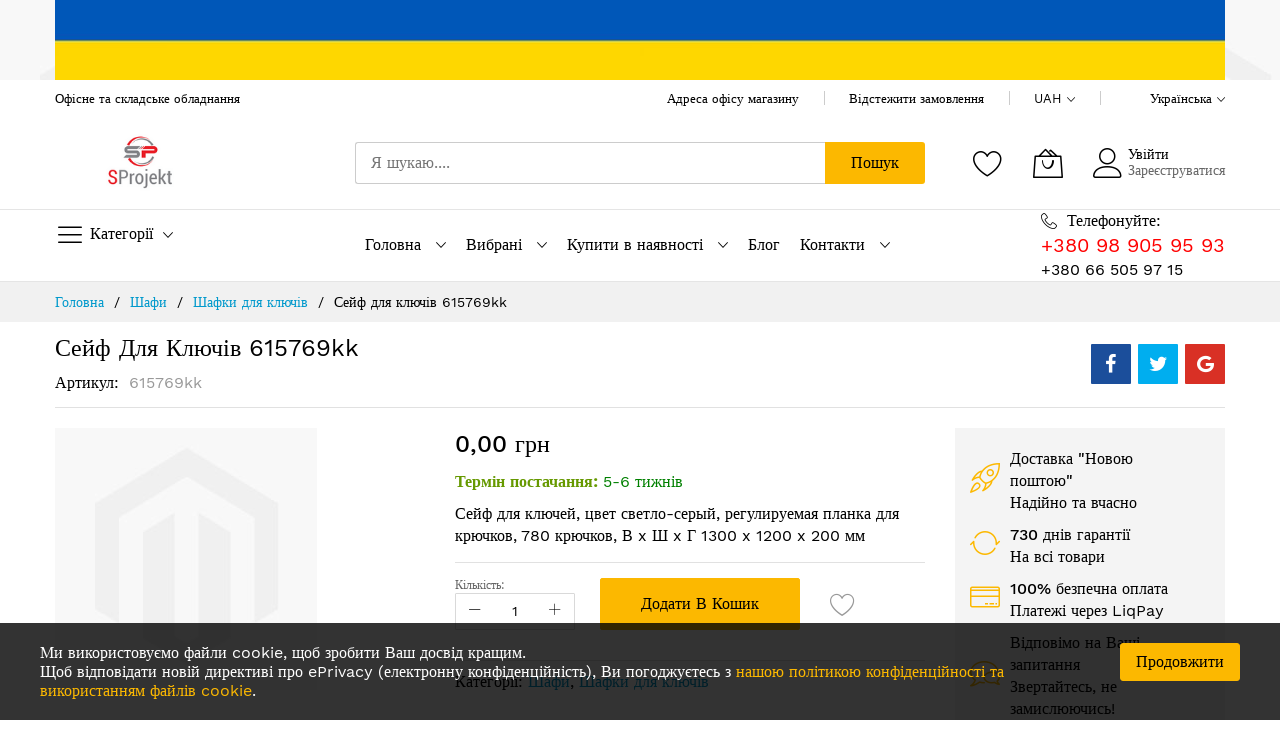

--- FILE ---
content_type: text/html; charset=UTF-8
request_url: https://sprojekt.com.ua/seif-dlja-kluchei-615769kk.html
body_size: 25339
content:
<!doctype html>
<html lang="uk">
    <head prefix="og: http://ogp.me/ns# fb: http://ogp.me/ns/fb# product: http://ogp.me/ns/product#">
        <script>
    var BASE_URL = 'https\u003A\u002F\u002Fsprojekt.com.ua\u002F';
    var require = {
        'baseUrl': 'https\u003A\u002F\u002Fsprojekt.com.ua\u002Fstatic\u002Ffrontend\u002FMageBig\u002Fmartfury_layout01\u002Fuk_UA'
    };</script>        <meta charset="utf-8"/>
<meta name="title" content="Сейф для ключей 615769kk | Купить у Семирозум Проект"/>
<meta name="description" content="Сейф для ключей, цвет светло-серый, регулируемая планка для крючков, 780 крючков, В x Ш x Г 1300 x 1200 x 200 мм 615769kk ✔ Оборудование B2B ☞ Высокое качество ☂ Гарантия 3 годa ➦ sprojekt.com.ua ✈ Бесплатная доставка ☎ Звоните, чтобы купить 098 9059593"/>
<meta name="robots" content="INDEX,FOLLOW"/>
<meta name="viewport" content="width=device-width, initial-scale=1, shrink-to-fit=no"/>
<meta name="format-detection" content="telephone=no"/>
<title>Сейф для ключей 615769kk | Купить у Семирозум Проект</title>
<link  rel="stylesheet" type="text/css"  media="all" href="https://sprojekt.com.ua/static/frontend/MageBig/martfury_layout01/uk_UA/mage/calendar.css" />
<link  rel="stylesheet" type="text/css"  media="all" href="https://sprojekt.com.ua/static/frontend/MageBig/martfury_layout01/uk_UA/css/styles-m.css" />
<link  rel="stylesheet" type="text/css"  media="all" href="https://sprojekt.com.ua/static/frontend/MageBig/martfury_layout01/uk_UA/Magefan_Blog/css/blog-m.css" />
<link  rel="stylesheet" type="text/css"  media="all" href="https://sprojekt.com.ua/static/frontend/MageBig/martfury_layout01/uk_UA/Magefan_Blog/css/blog-custom.css" />
<link  rel="stylesheet" type="text/css"  media="all" href="https://sprojekt.com.ua/static/frontend/MageBig/martfury_layout01/uk_UA/mage/gallery/gallery.css" />
<link  rel="stylesheet" type="text/css"  media="all" href="https://sprojekt.com.ua/static/frontend/MageBig/martfury_layout01/uk_UA/Amasty_Label/css/amlabel.css" />
<link  rel="stylesheet" type="text/css"  media="screen and (min-width: 768px)" href="https://sprojekt.com.ua/static/frontend/MageBig/martfury_layout01/uk_UA/css/styles-l.css" />
<link  rel="stylesheet" type="text/css"  media="print" href="https://sprojekt.com.ua/static/frontend/MageBig/martfury_layout01/uk_UA/css/print.css" />
<link  rel="icon" type="image/x-icon" href="https://sprojekt.com.ua/static/frontend/MageBig/martfury_layout01/uk_UA/Magento_Theme/favicon.ico" />
<link  rel="shortcut icon" type="image/x-icon" href="https://sprojekt.com.ua/static/frontend/MageBig/martfury_layout01/uk_UA/Magento_Theme/favicon.ico" />
<script  type="text/javascript"  src="https://sprojekt.com.ua/static/frontend/MageBig/martfury_layout01/uk_UA/requirejs/require.js"></script>
<script  type="text/javascript"  src="https://sprojekt.com.ua/static/frontend/MageBig/martfury_layout01/uk_UA/mage/requirejs/mixins.js"></script>
<script  type="text/javascript"  src="https://sprojekt.com.ua/static/frontend/MageBig/martfury_layout01/uk_UA/requirejs-config.js"></script>
<link  rel="canonical" href="https://sprojekt.com.ua/seif-dlja-kluchei-147788kk922242kk.html" />
<link  rel="canonical" href="https://sprojekt.com.ua/seif-dlja-kluchei-615769kk.html" />
<link  rel="alternate" hreflang="ru-UA" href="https://sprojekt.com.ua/ru/seif-dlja-kluchei-615769kk.html" />
<link  rel="alternate" hreflang="uk-UA" href="https://sprojekt.com.ua/seif-dlja-kluchei-615769kk.html" />
<!-- Global site tag (gtag.js) - Google Analytics -->
<script async src="https://www.googletagmanager.com/gtag/js?id=UA-204449001-1">
</script>
<script>
  window.dataLayer = window.dataLayer || [];
  function gtag(){dataLayer.push(arguments);}
  gtag('js', new Date());

  gtag('config', 'UA-204449001-1');
</script>

<!-- Global site tag (gtag.js) - Google Analytics -->
<script async src="https://www.googletagmanager.com/gtag/js?id=G-MGLPVN9VQD"></script>
<script>
  window.dataLayer = window.dataLayer || [];
  function gtag(){dataLayer.push(arguments);}
  gtag('js', new Date());

  gtag('config', 'G-MGLPVN9VQD');
</script>

<meta name="facebook-domain-verification" content="y6oy2kc2w2xnwc6m4g0uyipbe8vgeu" />

<!--8sdwanHWUxXKhzDOiiiHTsCEKvrmnxEs-->        <!-- BEGIN GOOGLE ANALYTICS CODE -->
<script type="text/x-magento-init">
{
    "*": {
        "Magento_GoogleAnalytics/js/google-analytics": {
            "isCookieRestrictionModeEnabled": 1,
            "currentWebsite": 1,
            "cookieName": "user_allowed_save_cookie",
            "ordersTrackingData": [],
            "pageTrackingData": {"optPageUrl":"","isAnonymizedIpActive":false,"accountId":"UA-83735934-1"}        }
    }
}
</script>
<!-- END GOOGLE ANALYTICS CODE -->
    <script type="text/x-magento-init">
        {
            "*": {
                "Magento_PageCache/js/form-key-provider": {}
            }
        }
    </script>
<!-- Класичні favicon -->
<link rel="icon" type="image/x-icon" href="/media/favicon/default/favicon.ico" />
<link rel="icon" type="image/png" sizes="96x96" href="/media/favicon/default/favicon-96x96.png" />
<link rel="icon" type="image/svg+xml" href="/media/favicon/default/favicon.svg" />

<!-- Apple -->
<link rel="apple-touch-icon" sizes="180x180" href="/media/favicon/default/apple-touch-icon.png" />
<meta name="apple-mobile-web-app-title" content="SProjekt">

<!-- Android / PWA -->
<link rel="icon" type="image/png" sizes="192x192" href="/media/favicon/default/web-app-manifest-192x192.png" />
<link rel="icon" type="image/png" sizes="512x512" href="/media/favicon/default/web-app-manifest-512x512.png" />
<link rel="manifest" href="/media/favicon/default/site.webmanifest" />
<meta name="theme-color" content="#ffffff">

    <link rel="preload" as="style" href="https://sprojekt.com.ua/static/frontend/MageBig/martfury_layout01/uk_UA/css/localfont.css">
    <script>
        require(['Magento_Theme/js/webfontloader'], function(WebFont) {
            WebFont.load({
                custom: {
                    families: ["Work Sans", "mbicon"],
                    urls: ["https://sprojekt.com.ua/static/frontend/MageBig/martfury_layout01/uk_UA/css/localfont.css"]
                },
                classes: true,
                timeout: 2000
            });
        });
    </script>

<meta property="og:type" content="product.item"/>
<meta property="og:title" content="&#x0421;&#x0435;&#x0439;&#x0444;&#x20;&#x0434;&#x043B;&#x044F;&#x20;&#x043A;&#x043B;&#x044E;&#x0447;&#x0456;&#x0432;&#x20;615769kk"/>
<meta property="og:description" content="&#x0421;&#x0435;&#x0439;&#x0444;&#x20;&#x0434;&#x043B;&#x044F;&#x20;&#x043A;&#x043B;&#x044E;&#x0447;&#x0435;&#x0439;,&#x20;&#x0446;&#x0432;&#x0435;&#x0442;&#x20;&#x0441;&#x0432;&#x0435;&#x0442;&#x043B;&#x043E;-&#x0441;&#x0435;&#x0440;&#x044B;&#x0439;,&#x20;&#x0440;&#x0435;&#x0433;&#x0443;&#x043B;&#x0438;&#x0440;&#x0443;&#x0435;&#x043C;&#x0430;&#x044F;&#x20;&#x043F;&#x043B;&#x0430;&#x043D;&#x043A;&#x0430;&#x20;&#x0434;&#x043B;&#x044F;&#x20;&#x043A;&#x0440;&#x044E;&#x0447;&#x043A;&#x043E;&#x0432;,&#x20;780&#x20;&#x043A;&#x0440;&#x044E;&#x0447;&#x043A;&#x043E;&#x0432;,&#x20;&#x0412;&#x20;x&#x20;&#x0428;&#x20;x&#x20;&#x0413;&#x20;1300&#x20;x&#x20;1200&#x20;x&#x20;200&#x20;&#x043C;&#x043C;"/>
<meta property="og:url" content="https://sprojekt.com.ua/seif-dlja-kluchei-147788kk922242kk.html"/>
<meta property="og:image" content="https://sprojekt.com.ua/media/catalog/product/cache/385ecc2e8421f0519e7a9e29257dadaa/a/a/aa00922226ff-01_fmt_jpg_wid_900_hei_1200_template_coloredbackground.jpg.jpg"/>
<meta property="og:image:width" content="300"/>
<meta property="og:image:height" content="300"/>
<meta property="product:retailer_item_id" content="615769kk"/>
<meta property="og:site_name" content="sprojekt"/>
<meta property="product:category" content="Шафки для ключів"/>
<meta property="product:availability" content="in stock"/>
<meta name="twitter:site" content="Sprojektcomua"/>
<meta name="twitter:creator" content="Sprojektcomua"/>
<meta name="twitter:card" content="summary"/>
<meta name="twitter:title" content="&#x0421;&#x0435;&#x0439;&#x0444;&#x20;&#x0434;&#x043B;&#x044F;&#x20;&#x043A;&#x043B;&#x044E;&#x0447;&#x0456;&#x0432;&#x20;615769kk"/>
<meta name="twitter:description" content="&#x0421;&#x0435;&#x0439;&#x0444;&#x20;&#x0434;&#x043B;&#x044F;&#x20;&#x043A;&#x043B;&#x044E;&#x0447;&#x0435;&#x0439;,&#x20;&#x0446;&#x0432;&#x0435;&#x0442;&#x20;&#x0441;&#x0432;&#x0435;&#x0442;&#x043B;&#x043E;-&#x0441;&#x0435;&#x0440;&#x044B;&#x0439;,&#x20;&#x0440;&#x0435;&#x0433;&#x0443;&#x043B;&#x0438;&#x0440;&#x0443;&#x0435;&#x043C;&#x0430;&#x044F;&#x20;&#x043F;&#x043B;&#x0430;&#x043D;&#x043A;&#x0430;&#x20;&#x0434;&#x043B;&#x044F;&#x20;&#x043A;&#x0440;&#x044E;&#x0447;&#x043A;&#x043E;&#x0432;,&#x20;780&#x20;&#x043A;&#x0440;&#x044E;&#x0447;&#x043A;&#x043E;&#x0432;,&#x20;&#x0412;&#x20;x&#x20;&#x0428;&#x20;x&#x20;&#x0413;&#x20;1300&#x20;x&#x20;1200&#x20;x&#x20;200&#x20;&#x043C;&#x043C;"/>
<meta name="twitter:image" content="https://sprojekt.com.ua/media/catalog/product/cache/385ecc2e8421f0519e7a9e29257dadaa/a/a/aa00922226ff-01_fmt_jpg_wid_900_hei_1200_template_coloredbackground.jpg.jpg"/>
<meta name="twitter:url" content="https://sprojekt.com.ua/seif-dlja-kluchei-147788kk922242kk.html"/>
<meta name="twitter:label2" content="Availability"/>
<meta name="twitter:data2" content="in stock"/>
<script type="application/ld+json">{"@context":"http:\/\/schema.org","@type":"WebSite","url":"https:\/\/sprojekt.com.ua\/","name":"sprojekt","about":"\u0421\u043a\u043b\u0430\u0434\u0441\u043a\u043e\u0435 \u043e\u0431\u043e\u0440\u0443\u0434\u043e\u0432\u0430\u043d\u0438\u0435 \u0438 \u043e\u0444\u0438\u0441\u043d\u0430\u044f \u043c\u0435\u0431\u0435\u043b\u044c: \u0441\u0442\u043e\u043b\u044b, \u043a\u0440\u0435\u0441\u043b\u0430, \u0448\u043a\u0430\u0444\u044b\r\n\u041a\u0430\u0436\u0434\u044b\u0439 \u0440\u0443\u043a\u043e\u0432\u043e\u0434\u0438\u0442\u0435\u043b\u044c \u043a\u0440\u0443\u043f\u043d\u043e\u0433\u043e \u043f\u0440\u0435\u0434\u043f\u0440\u0438\u044f\u0442\u0438\u044f \u0438\u043b\u0438 \u043d\u0435\u0431\u043e\u043b\u044c\u0448\u043e\u0439 \u0444\u0438\u0440\u043c\u044b \u0437\u043d\u0430\u0435\u0442, \u0447\u0442\u043e \u043e\u0431\u0443\u0441\u0442\u0440\u043e\u0439\u0441\u0442\u0432\u043e \u0440\u0430\u0431\u043e\u0447\u0435\u0433\u043e \u043c\u0435\u0441\u0442\u0430 \u044f\u0432\u043b\u044f\u0435\u0442\u0441\u044f \u043e\u0434\u043d\u0438\u043c \u0438\u0437 \u0433\u043b\u0430\u0432\u043d\u044b\u0445 \u0430\u0441\u043f\u0435\u043a\u0442\u043e\u0432 \u0440\u0430\u0431\u043e\u0442\u044b. \u041f\u0440\u043e\u0434\u0443\u043a\u0442\u0438\u0432\u043d\u043e\u0441\u0442\u044c \u0442\u0440\u0443\u0434\u0430 \u0432\u043e \u043c\u043d\u043e\u0433\u043e\u043c \u0437\u0430\u0432\u0438\u0441\u0438\u0442 \u0438\u043c\u0435\u043d\u043d\u043e \u043e\u0442 \u043e\u0431\u043e\u0440\u0443\u0434\u043e\u0432\u0430\u043d\u0438\u044f. \u041f\u0440\u0438\u0447\u0435\u043c \u043d\u0435\u0432\u0430\u0436\u043d\u043e \u0438\u0434\u0435\u0442 \u0440\u0435\u0447\u044c \u043e\u0431 \u043e\u0444\u0438\u0441\u0435 \u0438\u043b\u0438 \u043f\u0440\u043e\u0438\u0437\u0432\u043e\u0434\u0441\u0442\u0432\u0435\u043d\u043d\u043e\u043c \u043f\u043e\u043c\u0435\u0449\u0435\u043d\u0438\u0438. \u041d\u0430 \u0440\u0430\u0431\u043e\u0447\u0435\u043c \u043c\u0435\u0441\u0442\u0435 \u0432\u0441\u0435 \u043d\u0435\u043e\u0431\u0445\u043e\u0434\u0438\u043c\u043e\u0435 \u0434\u043e\u043b\u0436\u043d\u043e \u043d\u0430\u0445\u043e\u0434\u0438\u0442\u0441\u044f \u043f\u043e\u0434 \u0440\u0443\u043a\u0430\u043c\u0438, \u0432\u0441\u044f \u043c\u0435\u0431\u0435\u043b\u044c \u0438 \u043e\u0431\u043e\u0440\u0443\u0434\u043e\u0432\u0430\u043d\u0438\u0435 \u0434\u043e\u043b\u0436\u043d\u044b \u0431\u044b\u0442\u044c \u043f\u0440\u043e\u0447\u043d\u044b\u043c\u0438 \u0438 \u0431\u0435\u0437\u043e\u043f\u0430\u0441\u043d\u044b\u043c\u0438, \u043f\u043e\u043b\u043e\u0436\u0435\u043d\u0438\u0435 \u0442\u0435\u043b\u0430 \u0432\u043e \u0432\u0440\u0435\u043c\u044f \u0440\u0430\u0431\u043e\u0442\u044b \u2014 \u043c\u0430\u043a\u0441\u0438\u043c\u0430\u043b\u044c\u043d\u043e \u043a\u043e\u043c\u0444\u043e\u0440\u0442\u043d\u044b\u043c. \u041c\u043d\u043e\u0433\u043e \u0434\u0435\u0442\u0430\u043b\u0435\u0439 \u0441\u0442\u043e\u0438\u0442 \u0443\u0447\u0435\u0441\u0442\u044c \u043f\u0440\u0438 \u043e\u0431\u0443\u0441\u0442\u0440\u043e\u0439\u0441\u0442\u0432\u0435 \u043e\u0444\u0438\u0441\u0430, \u0441\u043a\u043b\u0430\u0434\u0430, \u043b\u0430\u0431\u043e\u0440\u0430\u0442\u043e\u0440\u0438\u0438, \u0446\u0435\u0445\u0430 \u0438 \u0442\u043e\u043c\u0443 \u043f\u043e\u0434\u043e\u0431\u043d\u043e\u0433\u043e. \u041a\u0430\u043a \u0436\u0435 \u043f\u0440\u0430\u0432\u0438\u043b\u044c\u043d\u043e \u043f\u043e\u0434\u043e\u0431\u0440\u0430\u0442\u044c \u0441\u043a\u043b\u0430\u0434\u0441\u043a\u043e\u0435 \u0438 \u043e\u0444\u0438\u0441\u043d\u043e\u0435 \u043e\u0431\u043e\u0440\u0443\u0434\u043e\u0432\u0430\u043d\u0438\u0435?\r\n\r\n\u041e\u043f\u0438\u0441\u0430\u043d\u0438\u0435 \u0441\u043a\u043b\u0430\u0434\u0441\u043a\u043e\u0433\u043e \u043e\u0431\u043e\u0440\u0443\u0434\u043e\u0432\u0430\u043d\u0438\u044f\r\n\u041e\u0431\u0449\u0438\u043c \u043a\u0440\u0438\u0442\u0435\u0440\u0438\u0435\u043c \u0434\u043b\u044f \u0432\u0441\u0435\u0445 \u0432\u0438\u0434\u043e\u0432 \u043c\u0435\u0431\u0435\u043b\u0438 \u0438 \u043e\u0431\u043e\u0440\u0443\u0434\u043e\u0432\u0430\u043d\u0438\u044f \u044f\u0432\u043b\u044f\u0435\u0442\u0441\u044f \u043a\u0430\u0447\u0435\u0441\u0442\u0432\u043e \u043c\u0430\u0442\u0435\u0440\u0438\u0430\u043b\u043e\u0432 \u0438\u0437\u0433\u043e\u0442\u043e\u0432\u043b\u0435\u043d\u0438\u044f. \u041f\u0440\u0438 \u0442\u043e\u043c \u043c\u043d\u043e\u0433\u043e\u043e\u0431\u0440\u0430\u0437\u0438\u0438, \u043a\u043e\u0442\u043e\u0440\u043e\u0435 \u0441\u0435\u0439\u0447\u0430\u0441 \u043f\u0440\u0435\u0434\u0441\u0442\u0430\u0432\u043b\u0435\u043d\u043e \u043d\u0430 \u0440\u044b\u043d\u043a\u0435, \u0441\u043b\u043e\u0436\u043d\u043e \u0441\u0434\u0435\u043b\u0430\u0442\u044c \u0432\u044b\u0431\u043e\u0440. \u041f\u043e\u044d\u0442\u043e\u043c\u0443 \u043f\u0435\u0440\u0435\u0434 \u043f\u043e\u043a\u0443\u043f\u043a\u043e\u0439, \u0441\u0442\u043e\u0438\u0442 \u0432\u043d\u0438\u043c\u0430\u0442\u0435\u043b\u044c\u043d\u043e \u0438\u0437\u0443\u0447\u0438\u0442\u044c \u043c\u0430\u0442\u0435\u0440\u0438\u0430\u043b\u044b, \u0438\u0437 \u043a\u043e\u0442\u043e\u0440\u044b\u0445 \u0438\u0437\u0433\u043e\u0442\u043e\u0432\u043b\u0435\u043d\u043e \u0438\u0437\u0434\u0435\u043b\u0438\u0435. \u041e\u043d\u0438 \u0434\u043e\u043b\u0436\u043d\u044b \u0431\u044b\u0442\u044c \u043f\u0440\u043e\u0447\u043d\u044b\u043c\u0438, \u0433\u0438\u043f\u043e\u0430\u043b\u043b\u0435\u0440\u0433\u0435\u043d\u043d\u044b\u043c\u0438, \u043d\u0435\u0442\u043e\u043a\u0441\u0438\u0447\u043d\u044b\u043c\u0438, \u043f\u0440\u043e\u0441\u0442\u044b\u043c\u0438 \u0432 \u0438\u0441\u043f\u043e\u043b\u044c\u0437\u043e\u0432\u0430\u043d\u0438\u0438 \u0438 \u0443\u0431\u043e\u0440\u043a\u0435. \u0412\u044b\u0431\u0438\u0440\u0430\u0442\u044c \u043b\u044e\u0431\u043e\u0435 \u043e\u0431\u043e\u0440\u0443\u0434\u043e\u0432\u0430\u043d\u0438\u0435 \u0441\u043b\u0435\u0434\u0443\u0435\u0442 \u0438\u0441\u0445\u043e\u0434\u044f \u0438\u0437 \u0435\u0433\u043e \u043f\u0440\u0435\u0434\u043d\u0430\u0437\u043d\u0430\u0447\u0435\u043d\u0438\u044f. \u041d\u0430\u043f\u0440\u0438\u043c\u0435\u0440, \u0435\u0441\u043b\u0438 \u0440\u0435\u0447\u044c \u0438\u0434\u0435\u0442 \u043e \u0441\u0442\u043e\u043b\u0435 \u0434\u043b\u044f \u0446\u0435\u0445\u0430, \u0433\u0434\u0435 \u043f\u043e\u0432\u044b\u0448\u0435\u043d\u043d\u0430\u044f \u0437\u0430\u0433\u0440\u044f\u0437\u043d\u0435\u043d\u043d\u043e\u0441\u0442\u044c, \u0442\u043e \u0438\u0437\u0434\u0435\u043b\u0438\u0435 \u0438\u0437 \u0434\u0435\u0440\u0435\u0432\u0430 \u043e\u0434\u043d\u043e\u0437\u043d\u0430\u0447\u043d\u043e \u043d\u0435 \u043f\u043e\u0434\u043e\u0439\u0434\u0435\u0442 \u2014 \u043d\u0443\u0436\u0435\u043d \u0441\u0442\u043e\u043b \u0438\u0437 \u043c\u0435\u0442\u0430\u043b\u043b\u0430. \u0415\u0441\u043b\u0438 \u0436\u0435 \u0432\u0430\u043c \u043d\u0443\u0436\u043d\u0430 \u043c\u0435\u0431\u0435\u043b\u044c \u0434\u043b\u044f \u043e\u0444\u0438\u0441\u0430 \u0440\u0443\u043a\u043e\u0432\u043e\u0434\u0438\u0442\u0435\u043b\u044f, \u0442\u043e, \u043d\u0430\u043e\u0431\u043e\u0440\u043e\u0442, \u0432\u044b\u0431\u0438\u0440\u0430\u0442\u044c \u043d\u0430\u0434\u043e \u0438\u0437\u0434\u0435\u043b\u0438\u044f, \u0438\u043c\u0435\u044e\u0449\u0438\u0435 \u043f\u0440\u0435\u0437\u0435\u043d\u0442\u0430\u0431\u0435\u043b\u044c\u043d\u044b\u0439 \u0432\u0438\u0434. \u0421\u043a\u043b\u0430\u0434\u0441\u043a\u043e\u0435 \u043e\u0431\u043e\u0440\u0443\u0434\u043e\u0432\u0430\u043d\u0438\u0435, \u0442\u0430\u043a\u043e\u0435 \u043a\u0430\u043a \u043f\u043e\u0433\u0440\u0443\u0437\u0447\u0438\u043a\u0438, \u0448\u0442\u0430\u0431\u0435\u043b\u0435\u0440\u044b \u0438 \u0442. \u043f. \u0432\u044b\u0431\u0438\u0440\u0430\u044e\u0442\u0441\u044f \u0438\u0441\u0445\u043e\u0434\u044f \u0438\u0437 \u0440\u0430\u0431\u043e\u0447\u0438\u0445 \u043f\u043e\u0442\u0440\u0435\u0431\u043d\u043e\u0441\u0442\u0435\u0439 \u0438 \u0432\u043e\u0437\u043c\u043e\u0436\u043d\u043e\u0441\u0442\u0435\u0439 \u043f\u043e\u043c\u0435\u0449\u0435\u043d\u0438\u044f.\r\n \r\n\u0414\u043b\u044f \u0442\u0435\u0445, \u043a\u0442\u043e \u0445\u043e\u0447\u0435\u0442 \u043e\u0431\u0443\u0441\u0442\u0440\u043e\u0438\u0442\u044c \u0440\u0430\u0431\u043e\u0447\u0438\u0435 \u043c\u0435\u0441\u0442\u0430 \u043d\u0430 \u0441\u0432\u043e\u0435\u043c \u043f\u0440\u0435\u0434\u043f\u0440\u0438\u044f\u0442\u0438\u0438 \u043a\u0430\u0447\u0435\u0441\u0442\u0432\u0435\u043d\u043d\u043e \u0438 \u043d\u0430\u0434\u0435\u0436\u043d\u043e, \u043c\u044b \u043f\u0440\u0435\u0434\u043b\u0430\u0433\u0430\u0435\u043c \u0448\u0438\u0440\u043e\u043a\u0438\u0439 \u0432\u044b\u0431\u043e\u0440 \u0438\u043c\u043f\u043e\u0440\u0442\u043d\u043e\u0433\u043e \u043e\u0431\u043e\u0440\u0443\u0434\u043e\u0432\u0430\u043d\u0438\u044f \u0434\u043b\u044f \u0441\u043a\u043b\u0430\u0434\u0430. \u041a\u0430\u0447\u0435\u0441\u0442\u0432\u0435\u043d\u043d\u0430\u044f \u043f\u0440\u043e\u0434\u0443\u043a\u0446\u0438\u044f \u043e\u0442 \u043b\u0443\u0447\u0448\u0438\u0445 \u043f\u0440\u043e\u0438\u0437\u0432\u043e\u0434\u0438\u0442\u0435\u043b\u0435\u0439 \u0437\u0430\u043f\u0430\u0434\u043d\u043e\u0439 \u0415\u0432\u0440\u043e\u043f\u044b, \u042f\u043f\u043e\u043d\u0438\u0438 \u0438 \u0421\u0428\u0410 \u0438 \u0432\u044b\u0441\u043e\u043a\u0438\u0439 \u0443\u0440\u043e\u0432\u0435\u043d\u044c \u043e\u0431\u0441\u043b\u0443\u0436\u0438\u0432\u0430\u043d\u0438\u044f \u2014 \u044d\u0442\u043e \u043f\u0440\u043e \u043d\u0430\u0441.\r\n \r\n\u041a\u043e\u043c\u043f\u0430\u043d\u0438\u044f \u00ab\u0421\u0435\u043c\u0438\u0440\u043e\u0437\u0443\u043c \u043f\u0440\u043e\u0435\u043a\u0442\u00bb \u043f\u0440\u0435\u0434\u043b\u0430\u0433\u0430\u0435\u0442 \u0432\u0430\u043c \u0442\u0430\u043a\u0438\u0435 \u0442\u043e\u0432\u0430\u0440\u044b:\r\n\u041e\u0444\u0438\u0441\u043d\u0430\u044f \u043c\u0435\u0431\u0435\u043b\u044c:\r\n\r\n    *\u0441\u0442\u043e\u043b\u044b;\r\n    *\u043a\u0440\u0435\u0441\u043b\u0430;\r\n    *\u0448\u043a\u0430\u0444\u044b \u0434\u043b\u044f \u0434\u043e\u043a\u0443\u043c\u0435\u043d\u0442\u043e\u0432;\r\n    *\u0444\u043b\u0438\u043f\u0447\u0430\u0440\u0442\u044b \u0438 \u043c\u0430\u0433\u043d\u0438\u0442\u043d\u044b\u0435 \u0434\u043e\u0441\u043a\u0438.\r\n\r\n\u041e\u0431\u043e\u0440\u0443\u0434\u043e\u0432\u0430\u043d\u0438\u0435 \u0434\u043b\u044f \u0441\u043a\u043b\u0430\u0434\u0430:\r\n\r\n    *\u0441\u0442\u0435\u043b\u043b\u0430\u0436\u0438;\r\n    *\u043f\u043e\u0433\u0440\u0443\u0437\u0447\u0438\u043a\u0438;\r\n    *\u0441\u0442\u043e\u043b\u044b;\r\n    *\u043a\u043e\u043d\u0442\u0435\u0439\u043d\u0435\u0440\u044b \u0438 \u044f\u0449\u0438\u043a\u0438;\r\n    *\u0448\u043a\u0430\u0444\u044b \u0434\u043b\u044f \u0438\u043d\u0441\u0442\u0440\u0443\u043c\u0435\u043d\u0442\u043e\u0432;\r\n    *\u043f\u043b\u0435\u043d\u043a\u0430 \u0434\u043b\u044f \u0443\u043f\u0430\u043a\u043e\u0432\u043a\u0438 \u043f\u0440\u043e\u0434\u0443\u043a\u0446\u0438\u0438;\r\n    *\u043f\u0430\u043b\u043b\u0435\u0442\u044b;\r\n    *\u043b\u0435\u0441\u0442\u043d\u0438\u0446\u044b;\r\n    *\u043a\u043e\u043d\u0442\u0435\u0439\u043d\u0435\u0440\u044b \u0434\u043b\u044f \u0445\u0440\u0430\u043d\u0435\u043d\u0438\u044f \u043e\u043f\u0430\u0441\u043d\u044b\u0445 \u0432\u0435\u0449\u0435\u0441\u0442\u0432.\r\n\r\n\u041e\u0431\u043e\u0440\u0443\u0434\u043e\u0432\u0430\u043d\u0438\u0435 \u0434\u043b\u044f \u0443\u043b\u0438\u0446\u044b:\r\n\r\n    *\u0444\u043b\u0430\u0433\u0448\u0442\u043e\u043a\u0438;\r\n    *\u043f\u043e\u0447\u0442\u043e\u0432\u044b\u0435 \u044f\u0449\u0438\u043a\u0438;\r\n    *\u043e\u0431\u043e\u0440\u0443\u0434\u043e\u0432\u0430\u043d\u0438\u0435 \u0434\u043b\u044f \u0430\u0432\u0442\u043e\u043c\u043e\u0431\u0438\u043b\u044c\u043d\u043e\u0439 \u0438 \u0432\u0435\u043b\u043e\u0441\u0438\u043f\u0435\u0434\u043d\u043e\u0439 \u043f\u0430\u0440\u043a\u043e\u0432\u043a\u0438;\r\n    *\u043e\u0431\u0437\u043e\u0440\u043d\u044b\u0435 \u0437\u0435\u0440\u043a\u0430\u043b\u0430.\r\n\r\n\u041f\u0440\u0438\u043e\u0431\u0440\u0435\u0442\u0430\u044f \u0441\u043a\u043b\u0430\u0434\u0441\u043a\u043e\u0435 \u043e\u0431\u043e\u0440\u0443\u0434\u043e\u0432\u0430\u043d\u0438\u0435, \u043c\u0435\u0431\u0435\u043b\u044c \u0434\u043b\u044f \u043e\u0444\u0438\u0441\u0430 \u0438 \u0434\u0440\u0443\u0433\u0438\u0435 \u0442\u043e\u0432\u0430\u0440\u044b \u0443 \u043d\u0430\u0441, \u0432\u044b \u0433\u0430\u0440\u0430\u043d\u0442\u0438\u0440\u043e\u0432\u0430\u043d\u043e \u043f\u043e\u043b\u0443\u0447\u0430\u0435\u0442\u0435 \u0442\u043e\u0432\u0430\u0440, \u043a\u0430\u0447\u0435\u0441\u0442\u0432\u043e \u043a\u043e\u0442\u043e\u0440\u043e\u0433\u043e \u043f\u0440\u0438\u0437\u043d\u0430\u043d\u043e \u0432\u043e \u0432\u0441\u0435\u043c \u043c\u0438\u0440\u0435. \u041a\u043e\u043c\u043f\u0430\u043d\u0438\u044f \u00ab\u0421\u0435\u043c\u0438\u0440\u043e\u0437\u0443\u043c \u043f\u0440\u043e\u0435\u043a\u0442\u00bb \u043f\u043e\u043c\u043e\u0436\u0435\u0442 \u0432\u0430\u043c \u0441\u0434\u0435\u043b\u0430\u0442\u044c \u0440\u0430\u0431\u043e\u0447\u0438\u0435 \u043c\u0435\u0441\u0442\u0430 \u043c\u0430\u043a\u0441\u0438\u043c\u0430\u043b\u044c\u043d\u043e \u043a\u043e\u043c\u0444\u043e\u0440\u0442\u043d\u044b\u043c\u0438 \u0438 \u0431\u0435\u0437\u043e\u043f\u0430\u0441\u043d\u044b\u043c\u0438."}</script><script type="application/ld+json">{"@context":"http:\/\/schema.org","@type":"LocalBusiness","name":"SProjekt \u2014 \u0441\u043a\u043b\u0430\u0434\u0441\u044c\u043a\u0435 \u0442\u0430 \u043e\u0444\u0456\u0441\u043d\u0435 \u043e\u0431\u043b\u0430\u0434\u043d\u0430\u043d\u043d\u044f","description":"\u041f\u0440\u043e\u0434\u0430\u0436 \u0441\u043a\u043b\u0430\u0434\u0441\u044c\u043a\u043e\u0433\u043e \u043e\u0431\u043b\u0430\u0434\u043d\u0430\u043d\u043d\u044f \u0442\u0430 \u043e\u0444\u0456\u0441\u043d\u0438\u0445 \u043c\u0435\u0431\u043b\u0456\u0432 \u0437 \u041d\u0456\u043c\u0435\u0447\u0447\u0438\u043d\u0438","telephone":"+380 98 9059593","email":"info@sprojekt.com.ua","address":{"@type":"PostalAddress","addressLocality":"Bucha, Kyiv region","addressRegion":"Kyiv region","streetAddress":"Yablunska 144","postalCode":"08292"},"sameAs":[["https:\/\/www.youtube.com\/channel\/UCc1vjOn3LXzkFtHwTggluEw","https:\/\/www.facebook.com\/SemyrozumProject\/","https:\/\/www.instagram.com\/semyrozumproject\/","https:\/\/x.com\/Sprojektcomua\/","https:\/\/www.pinterest.com\/semyrozumprojekt\/"]],"image":"https:\/\/sprojekt.com.ua\/media\/seller_image\/default\/sprojekt.com.ua-logo.jpg","priceRange":"$$","url":"https:\/\/sprojekt.com.ua\/"}</script><script type="application/ld+json">{"@context":"http:\/\/schema.org","@type":"BreadcrumbList","itemListElement":[{"@type":"ListItem","item":{"@id":"https:\/\/sprojekt.com.ua\/","name":"\u0413\u043e\u043b\u043e\u0432\u043d\u0430"},"position":1},{"@type":"ListItem","item":{"@id":"https:\/\/sprojekt.com.ua\/shafy.html","name":"\u0428\u0430\u0444\u0438"},"position":2},{"@type":"ListItem","item":{"@id":"https:\/\/sprojekt.com.ua\/shafy\/shafky-kliuchiv.html","name":"\u0428\u0430\u0444\u043a\u0438 \u0434\u043b\u044f \u043a\u043b\u044e\u0447\u0456\u0432"},"position":3},{"@type":"ListItem","item":{"@id":"https:\/\/sprojekt.com.ua\/seif-dlja-kluchei-615769kk.html","name":"\u0421\u0435\u0439\u0444 \u0434\u043b\u044f \u043a\u043b\u044e\u0447\u0456\u0432 615769kk"},"position":4}]}</script>    </head>
    <body data-container="body" data-mage-init='{"loaderAjax": {}, "loader": { "icon": "#"}}' id="html-body" class="layout01 catalog-product-view product-seif-dlja-kluchei-615769kk page-layout-no-layout-updates">
        <div class="page-wrapper magebig-container">
<script type="text/x-magento-init">
{
    "*": {
        "Magento_Theme/js/magebig": {
            "sticky_header": 1,
            "sticky_type": 2,
            "sticky_offset": 2        }
    }
}
</script>
<script type="text/x-magento-init">
    {
        "*": {
            "mage/cookies": {
                "expires": null,
                "path": "\u002F",
                "domain": ".sprojekt.com.ua",
                "secure": false,
                "lifetime": "86400"
            }
        }
    }
</script>
    <noscript>
        <div class="message global noscript">
            <div class="content">
                <p>
                    <strong>JavaScript seems to be disabled in your browser.</strong>
                    <span>
                        For the best experience on our site, be sure to turn on Javascript in your browser.                    </span>
                </p>
            </div>
        </div>
    </noscript>
        <div role="alertdialog"
         class="message global cookie bottom-full"
         id="notice-cookie-block"
         style="display: none;">
        <div role="document" class="content">
            <p>
                Ми використовуємо файли cookie, щоб зробити Ваш досвід кращим.<br/>
                <span>Щоб відповідати новій директиві про ePrivacy (електронну конфіденційність), Ви погоджуєтесь з <a href="https://sprojekt.com.ua/privacy-policy-cookie-restriction-mode/">нашою політикою конфіденційності та використанням файлів cookie</a>.</span>
            </p>
            <div class="actions">
                <button id="btn-cookie-allow" class="action allow primary">
                    <span>Продовжити</span>
                </button>
            </div>
        </div>
    </div>
    <script type="text/x-magento-init">
        {
            "#notice-cookie-block": {
                "cookieNotices": {
                    "cookieAllowButtonSelector": "#btn-cookie-allow",
                    "cookieName": "user_allowed_save_cookie",
                    "cookieValue": {"1":1},
                    "cookieLifetime": 31536000,
                    "noCookiesUrl": "https\u003A\u002F\u002Fsprojekt.com.ua\u002Fcookie\u002Findex\u002FnoCookies\u002F"
                }
            }
        }
    </script>

<script>
    window.cookiesConfig = window.cookiesConfig || {};
    window.cookiesConfig.secure = true;
</script>
<div class="widgetplus widgetplus-block lazyload slider-0" id="widgetplus-block-2582196409">
    <div class="block-static clearfix">
                            <div class="container"><a class="row no-gutters promo-top text-center" title="Головна сторінка sprojekt.com.ua" href="/"><span class="col-12 col-sm-6"><span class="img-lazy-wrap" style="padding-bottom: 13.675%;"><img class="media-lazy lazyload" src="[data-uri]" alt="" width="585" height="80" data-src="https://sprojekt.com.ua/media/wysiwyg/sprojekt/bannery/102UA/prapor-ukraine-left.jpg"></span></span><span class="col-12 col-sm-6"><span class="img-lazy-wrap" style="padding-bottom: 13.675%;"><img class="media-lazy lazyload" src="[data-uri]" alt="" width="585" height="80" data-src="https://sprojekt.com.ua/media/wysiwyg/sprojekt/bannery/102UA/prapor-ukraine-right.jpg"></span></span></a></div>            </div>

            <script>
            require(['jquery'], function ($) {
                $(document).ready(function ($) {
                    $('#widgetplus-block-2582196409').css({
                        background: '#ffffff repeat scroll left top',
                        backgroundImage: 'url(https://sprojekt.com.ua/media/wysiwyg/magebig/promo/partent-top.jpg)'
                    });
                });
            });
        </script>
    
    
    
    
    </div>
<header class="page-header"><div class="panel wrapper"><div class="panel header"><div class="header-top-inner">
    <div class="container">
        <div class="row align-items-center header-top-row">
            <div class="d-none d-md-block col-sm-3 col-lg-5">
                <div class="welcome">Офісне та складське обладнання</div>
            </div>
            <div class="col-12 col-md-9 col-lg-7">
                <div class="row align-items-center justify-content-end top-link-wrap">
                    <div class="col-auto top-links"><a href="/contact" title="Адреса офісу інтернет—магазину SProjekt та компанії Семирозум Проект">Адреса офісу магазину</a></div>
<div class="col-auto top-links"><a href="/sales/order/history/" title="Переглянути мої замовлення в інтернет—магазині sprojekt.com.ua">Відстежити замовлення</a></div>                    
<div class="col-auto top-links">
    <div class="currency-topbar switcher currency switcher-currency" id="switcher-currency">
        <div class="currency-sym language-UAH">
            <span class="title"><span>UAH</span><i class="mbi mbi-ios-arrow-down"></i></span>
        </div>
        <div class="currency-list">
            <ul class="dropdown switcher-dropdown">
                                                            <li class="currency-EUR switcher-option">
                            <a href="#" data-post='{"action":"https:\/\/sprojekt.com.ua\/directory\/currency\/switch\/","data":{"currency":"EUR","uenc":"aHR0cHM6Ly9zcHJvamVrdC5jb20udWEvc2VpZi1kbGphLWtsdWNoZWktNjE1NzY5a2suaHRtbA,,"}}'>EUR</a>
                        </li>
                                                                                    </ul>
        </div>
    </div>
</div>
                    <div class="col-auto top-links">
    <div class="language-topbar switcher language switcher-language" data-ui-id="language-switcher" id="switcher-language">
        <div class="lang-curr view-ua">
            <span class="title">
                <span class="lang-flag ua">
                    <img class="media-lazy lazyload" src="[data-uri]" data-src="https://sprojekt.com.ua/media/wysiwyg/magebig/languages/ua.png" alt="ua" width="18" height="12" />
                </span>
                <span class="lang-name">Українська</span><i class="mbi mbi-ios-arrow-down"></i>
            </span>
        </div>
        <div class="lang-list">
            <ul class="dropdown switcher-dropdown">
                                                            <li class="view-ru switcher-option">
                            <a href="#" data-post='{"action":"https:\/\/sprojekt.com.ua\/stores\/store\/redirect\/","data":{"___store":"ru","___from_store":"ua","uenc":"aHR0cHM6Ly9zcHJvamVrdC5jb20udWEvcnUvc2VpZi1kbGphLWtsdWNoZWktNjE1NzY5a2suaHRtbA,,"}}'>
                                <span class="lang-flag ru">
                                    <img class="media-lazy lazyload" src="[data-uri]" data-src="https://sprojekt.com.ua/media/wysiwyg/magebig/languages/ru.png" alt="ru" width="18" height="12" />
                                </span>
                                <span class="lang-name">Русский</span>
                            </a>
                        </li>
                                                                                    </ul>
        </div>
    </div>
</div>
                </div>
            </div>
        </div>
    </div>
</div>
<div class="header-main-content sticky-menu">
    <div class="container">
        <div class="header-main-inner ">
            <div class="row align-items-center header-maininner-row">
                <div class="col-12 col-md-3 col-lg-3 col-logo">
                    <div class="menu-logo">
                                                <div class="btn-nav-mobile-top d-table-cell d-md-none"><button type="button" class="btn-nav mb-toggle-switch mb-toggle-switch__htx"><span></span></button></div>
                                                <div class="logo-top d-table-cell has-btn">
    <div class="logo text-hide">
    <a href="https://sprojekt.com.ua/" title="Логотип Семирозум Проект | sprojekt.com.ua">
        <strong>Логотип Семирозум Проект | sprojekt.com.ua</strong>
        <img class="img-fluid" src="https://sprojekt.com.ua/media/logo/stores/2/sprojekt-logo.png"
             alt="Логотип Семирозум Проект | sprojekt.com.ua"
             width="170"             height="80"        />
    </a>
    </div>
</div>
                        <div class="icon-top-mobile">
                            <div class="minicart-action">
                                <a class="action showcart" href="https://sprojekt.com.ua/checkout/cart/"
                                   data-bind="scope: 'minicart_content'">
                                    <i class="mbi mbi-bag2"></i>
                                    <span class="counter qty empty"
                                          data-bind="css: { empty: !!getCartParam('summary_count') == false }, blockLoader: isLoading">
                                    <span class="counter-number"><!-- ko text: getCartParam('summary_count') --><!-- /ko --></span>
                                    <span class="counter-label">
                                    <!-- ko if: getCartParam('summary_count') -->
                                        <!-- ko text: getCartParam('summary_count') --><!-- /ko -->
                                        <!-- ko i18n: 'items' --><!-- /ko -->
                                        <!-- /ko -->
                                    </span>
                                </span>
                                </a>
                            </div>
                            <div class="user-icon-mobile user-topbar"><i class="mbi mbi-user"></i></div>
                        </div>
                    </div>
                    <div class="mb-navigation vertical-menu d-none d-md-block">
    <div class="title"><span class="mbi mbi-menu"></span><span class="d-none d-md-block">Категорії            <i class="mbi mbi-ios-arrow-down"></i></span></div>
    <div class="navigation" data-action="navigation">
        <ul class="smartmenu magebig-nav">
            <li class="level0 nav-1 level-top"><a href="https://sprojekt.com.ua/tovary-sklad.html" class="level-top"><span>Товари в наявності</span></a></li><li class="level0 nav-2 level-top mega_left parent"><a href="https://sprojekt.com.ua/zberigannia-nebezpechnykh-rechovyn.html" class="level-top"><span>Зберігання небезпечних речовин</span></a><i class="mbi mbi-ios-arrow-down"></i><div class="simple-dropdown submenu show-sub" style="width: 270px; height:auto;"><div class="show-sub-content"><div class="mbmenu-block mbmenu-block-center menu-items col12-12 itemgrid itemgrid-4col"><ul class="level0"><li class="level1 item nav-2-1 level-top"><a href="https://sprojekt.com.ua/zberigannia-nebezpechnykh-rechovyn/piddony-bochok.html" class="level-top"><span>Піддони для бочок</span></a></li><li class="level1 item nav-2-2 level-top"><a href="https://sprojekt.com.ua/zberigannia-nebezpechnykh-rechovyn/kontejnery-nebezpechnykh-rechovyn.html" class="level-top"><span>Контейнери для небезпечних речовин</span></a></li><li class="level1 item nav-2-3 level-top"><a href="https://sprojekt.com.ua/zberigannia-nebezpechnykh-rechovyn/zberigannia-hazovykh-baloniv.html" class="level-top"><span>Зберігання газових балонів</span></a></li><li class="level1 item nav-2-4 level-top"><a href="https://sprojekt.com.ua/zberigannia-nebezpechnykh-rechovyn/shafy-khimreaktyviv.html" class="level-top"><span>Шафи для хімреактивів</span></a></li><li class="level1 item nav-2-5 level-top"><a href="https://sprojekt.com.ua/zberigannia-nebezpechnykh-rechovyn/shafy-nebezpechnykh-rechovyn.html" class="level-top"><span>Шафи для небезпечних речовин</span></a></li></ul></div></div></div></li><li class="level0 nav-3 level-top mega_left parent"><a href="https://sprojekt.com.ua/shtabelery.html" class="level-top"><span>Штабелери</span></a><i class="mbi mbi-ios-arrow-down"></i><div class="simple-dropdown submenu show-sub" style="width: 270px; height:auto;"><div class="show-sub-content"><div class="mbmenu-block mbmenu-block-center menu-items col12-12 itemgrid itemgrid-4col"><ul class="level0"><li class="level1 item nav-3-1 level-top"><a href="https://sprojekt.com.ua/shtabelery/shtabelery-hidravlichni.html" class="level-top"><span>Штабелери гідравлічні</span></a></li><li class="level1 item nav-3-2 level-top"><a href="https://sprojekt.com.ua/shtabelery/shtabelery-ruchni.html" class="level-top"><span>Штабелери ручні</span></a></li><li class="level1 item nav-3-3 level-top"><a href="https://sprojekt.com.ua/shtabelery/shtabelery-elektrychni.html" class="level-top"><span>Штабелери електричні</span></a></li><li class="level1 item nav-3-4 level-top"><a href="https://sprojekt.com.ua/shtabelery/shtabelery-nerzhaviiuchoi-stali.html" class="level-top"><span>Штабелери з нержавіючої сталі</span></a></li><li class="level1 item nav-3-5 level-top"><a href="https://sprojekt.com.ua/shtabelery/shtabelery-bochok.html" class="level-top"><span>Штабелери для бочок</span></a></li></ul></div></div></div></li><li class="level0 nav-4 level-top mega_left parent"><a href="https://sprojekt.com.ua/kontejnery.html" class="level-top"><span>Контейнери</span></a><i class="mbi mbi-ios-arrow-down"></i><div class="simple-dropdown submenu show-sub" style="width: 270px; height:auto;"><div class="show-sub-content"><div class="mbmenu-block mbmenu-block-center menu-items col12-12 itemgrid itemgrid-4col"><ul class="level0"><li class="level1 item nav-4-1 level-top"><a href="https://sprojekt.com.ua/kontejnery/kontejnery-plastykovi.html" class="level-top"><span>Пластикові</span></a></li><li class="level1 item nav-4-2 level-top"><a href="https://sprojekt.com.ua/kontejnery/kontejnery-metalevi.html" class="level-top"><span>Металеві</span></a></li><li class="level1 item nav-4-3 level-top"><a href="https://sprojekt.com.ua/kontejnery/kontejnery-samoperekydni.html" class="level-top"><span>Самоперекидні</span></a></li><li class="level1 item nav-4-4 level-top"><a href="https://sprojekt.com.ua/kontejnery/kontejnery-vidkydnym-dnom.html" class="level-top"><span>З відкидним дном</span></a></li></ul></div></div></div></li><li class="level0 nav-5 level-top mega_left parent"><a href="https://sprojekt.com.ua/piddony.html" class="level-top"><span>Піддони</span></a><i class="mbi mbi-ios-arrow-down"></i><div class="simple-dropdown submenu show-sub" style="width: 270px; height:auto;"><div class="show-sub-content"><div class="mbmenu-block mbmenu-block-center menu-items col12-12 itemgrid itemgrid-4col"><ul class="level0"><li class="level1 item nav-5-1 level-top"><a href="https://sprojekt.com.ua/piddony/derevyani-piddony.html" class="level-top"><span>Дерев&#039;яні</span></a></li></ul></div></div></div></li><li class="level0 nav-6 level-top mega_left parent"><a href="https://sprojekt.com.ua/promyslovi-stilci.html" class="level-top"><span>Промислові стільці</span></a><i class="mbi mbi-ios-arrow-down"></i><div class="simple-dropdown submenu show-sub" style="width: 270px; height:auto;"><div class="show-sub-content"><div class="mbmenu-block mbmenu-block-center menu-items col12-12 itemgrid itemgrid-4col"><ul class="level0"><li class="level1 item nav-6-1 level-top"><a href="https://sprojekt.com.ua/promyslovi-stilci/laboratorni-stilci.html" class="level-top"><span>Лабораторні стільці</span></a></li><li class="level1 item nav-6-2 level-top"><a href="https://sprojekt.com.ua/promyslovi-stilci/antystatychni-stilci.html" class="level-top"><span>Антистатичні (ESD) стільці</span></a></li><li class="level1 item nav-6-3 level-top"><a href="https://sprojekt.com.ua/promyslovi-stilci/taburety-promyslovi.html" class="level-top"><span>Табурети промислові</span></a></li></ul></div></div></div></li><li class="level0 nav-7 level-top mega_left parent"><a href="https://sprojekt.com.ua/ofisni-krisla-stilci.html" class="level-top"><span>Офісні крісла та стільці</span></a><i class="mbi mbi-ios-arrow-down"></i><div class="simple-dropdown submenu show-sub" style="width: 270px; height:auto;"><div class="show-sub-content"><div class="mbmenu-block mbmenu-block-center menu-items col12-12 itemgrid itemgrid-4col"><ul class="level0"><li class="level1 item nav-7-1 level-top"><a href="https://sprojekt.com.ua/ofisni-krisla-stilci/krisla-kerivnyka.html" class="level-top"><span>Крісла для керівника</span></a></li><li class="level1 item nav-7-2 level-top"><a href="https://sprojekt.com.ua/ofisni-krisla-stilci/konferenc-krisla.html" class="level-top"><span>Конференц-крісла</span></a></li><li class="level1 item nav-7-3 level-top"><a href="https://sprojekt.com.ua/ofisni-krisla-stilci/stilci-vidviduvachiv.html" class="level-top"><span>Стільці для відвідувачів</span></a></li><li class="level1 item nav-7-4 level-top"><a href="https://sprojekt.com.ua/ofisni-krisla-stilci/taburety-ofisni.html" class="level-top"><span>Табурети офісні</span></a></li></ul></div></div></div></li><li class="level0 nav-8 level-top mega_left parent"><a href="https://sprojekt.com.ua/stoly.html" class="level-top"><span>Столи</span></a><i class="mbi mbi-ios-arrow-down"></i><div class="simple-dropdown submenu show-sub" style="width: 270px; height:auto;"><div class="show-sub-content"><div class="mbmenu-block mbmenu-block-center menu-items col12-12 itemgrid itemgrid-4col"><ul class="level0"><li class="level1 item nav-8-1 level-top"><a href="https://sprojekt.com.ua/stoly/skladni-stoly.html" class="level-top"><span>Складні столи</span></a></li></ul></div></div></div></li><li class="level0 nav-9 level-top mega_left parent"><a href="https://sprojekt.com.ua/shafy.html" class="level-top"><span>Шафи</span></a><i class="mbi mbi-ios-arrow-down"></i><div class="simple-dropdown submenu show-sub" style="width: 270px; height:auto;"><div class="show-sub-content"><div class="mbmenu-block mbmenu-block-center menu-items col12-12 itemgrid itemgrid-4col"><ul class="level0"><li class="level1 item nav-9-1 level-top"><a href="https://sprojekt.com.ua/shafy/shafy-dokumentiv.html" class="level-top"><span>Шафи для документів</span></a></li><li class="level1 item nav-9-2 level-top"><a href="https://sprojekt.com.ua/shafy/shafy-instrumentiv.html" class="level-top"><span>Шафи для інструментів</span></a></li><li class="level1 item nav-9-3 level-top"><a href="https://sprojekt.com.ua/shafy/shafky-kliuchiv.html" class="level-top"><span>Шафки для ключів</span></a></li></ul></div></div></div></li>                    </ul>
    </div>
</div>                </div>
                <div class="col-md-5 col-lg-5 col-xl-6 col-search">
                    <div class="top-search-wrap mfp-with-anim">
                        <div class="block block-search">
    <div class="block block-title"><strong>Пошук</strong></div>
    <div class="block block-content">
        <form class="form minisearch" id="search_mini_form" action="https://sprojekt.com.ua/catalogsearch/result/" method="get">
            <div class="field search">
                <label class="label" for="search" data-role="minisearch-label">
                    <span>Пошук</span>
                </label>
                <div class="control">
                    <input id="search"
                           data-mage-init='{"quickSearch":{
                                "formSelector":"#search_mini_form",
                                "url":"https://sprojekt.com.ua/search/ajax/suggest/",
                                "destinationSelector":"#search_autocomplete"}
                           }'
                           type="text"
                           name="q"
                           value=""
                           placeholder="Я шукаю...."
                           class="input-text"
                           maxlength="128"
                           role="combobox"
                           aria-haspopup="false"
                           aria-expanded="false"
                           aria-autocomplete="both"
                           autocomplete="off"/>
                    <div id="search_autocomplete" class="search-autocomplete"></div>
                    <div class="nested">
    <a class="action advanced" href="https://sprojekt.com.ua/catalogsearch/advanced/" data-action="advanced-search">
        Розширений пошук    </a>
</div>
                </div>
            </div>
            <div class="actions">
                <button type="submit"
                        title="Пошук"
                        class="action search">
                    <span>Пошук</span>
                </button>
            </div>
        </form>
    </div>
</div>
                    </div>
                </div>
                <div class="col-12 col-md-4 col-lg-4 col-xl-3 col-btn-actions-desktop d-none d-md-block">
                    <div class="header-content-action row no-gutters">
                        <div class="col col-wishlist d-none d-md-block">
    <div class="wishlist-topbar" data-bind="scope: 'wishlist'">
        <a href="https://sprojekt.com.ua/wishlist/" class="wishlist-icon link wishlist">
            <i class="mbi mbi-heart"></i>
            <span data-bind="text: wishlist().counter ? wishlist().items.length : 0, css: { empty: !!wishlist().counter == false }" class="counter-number qty empty"></span>
        </a>
    </div>
</div>
<script type="text/x-magento-init">
    {
        "*": {
            "Magento_Ui/js/core/app": {
                "components": {
                    "wishlist": {
                        "component": "Magento_Wishlist/js/view/wishlist"
                    }
                }
            }
        }
    }
</script>
                        
<div class="col">
    <div class="minicart-action">
        <a class="action showcart" href="https://sprojekt.com.ua/checkout/cart/"
           data-bind="scope: 'minicart_content'">
            <i class="mbi mbi-bag2"></i>
            <span class="counter qty empty"
                  data-bind="css: { empty: !!getCartParam('summary_count') == false }, blockLoader: isLoading">
                <span class="counter-number"><!-- ko text: getCartParam('summary_count') --><!-- /ko --></span>
                <span class="counter-label">
                <!-- ko if: getCartParam('summary_count') -->
                    <!-- ko text: getCartParam('summary_count') --><!-- /ko -->
                    <!-- ko i18n: 'items' --><!-- /ko -->
                    <!-- /ko -->
                </span>
            </span>
        </a>
    </div>
    <div data-block="minicart" class="minicart-wrapper minicart-slide mfp-hide">
                    <div class="block block-minicart empty" style="display: block;">
                <div id="minicart-content-wrapper" data-bind="scope: 'minicart_content'">
                    <!-- ko template: getTemplate() --><!-- /ko -->
                </div>
                            </div>
                <script>
            window.checkout = {"shoppingCartUrl":"https:\/\/sprojekt.com.ua\/checkout\/cart\/","checkoutUrl":"https:\/\/sprojekt.com.ua\/checkout\/","updateItemQtyUrl":"https:\/\/sprojekt.com.ua\/checkout\/sidebar\/updateItemQty\/","removeItemUrl":"https:\/\/sprojekt.com.ua\/checkout\/sidebar\/removeItem\/","imageTemplate":"Magento_Catalog\/product\/image_with_borders","baseUrl":"https:\/\/sprojekt.com.ua\/","minicartMaxItemsVisible":3,"websiteId":"1","maxItemsToDisplay":10,"storeId":"2","storeGroupId":"1","customerLoginUrl":"https:\/\/sprojekt.com.ua\/customer\/account\/login\/","isRedirectRequired":false,"autocomplete":"off","captcha":{"user_login":{"isCaseSensitive":false,"imageHeight":50,"imageSrc":"","refreshUrl":"https:\/\/sprojekt.com.ua\/captcha\/refresh\/","isRequired":false,"timestamp":1768710943}}};
        </script>
        <script type="text/x-magento-init">
            {
                "[data-block='minicart']": {
                    "Magento_Ui/js/core/app": {"components":{"minicart_content":{"children":{"subtotal.container":{"children":{"subtotal":{"children":{"subtotal.totals":{"config":{"display_cart_subtotal_incl_tax":0,"display_cart_subtotal_excl_tax":0,"template":"Magento_Tax\/checkout\/minicart\/subtotal\/totals"},"children":{"subtotal.totals.msrp":{"component":"Magento_Msrp\/js\/view\/checkout\/minicart\/subtotal\/totals","config":{"displayArea":"minicart-subtotal-hidden","template":"Magento_Msrp\/checkout\/minicart\/subtotal\/totals"}}},"component":"Magento_Tax\/js\/view\/checkout\/minicart\/subtotal\/totals"}},"component":"uiComponent","config":{"template":"Magento_Checkout\/minicart\/subtotal"}}},"component":"uiComponent","config":{"displayArea":"subtotalContainer"}},"item.renderer":{"component":"Magento_Checkout\/js\/view\/cart-item-renderer","config":{"displayArea":"defaultRenderer","template":"Magento_Checkout\/minicart\/item\/default"},"children":{"item.image":{"component":"Magento_Catalog\/js\/view\/image","config":{"template":"Magento_Catalog\/product\/image","displayArea":"itemImage"}},"checkout.cart.item.price.sidebar":{"component":"uiComponent","config":{"template":"Magento_Checkout\/minicart\/item\/price","displayArea":"priceSidebar"}}}},"extra_info":{"component":"uiComponent","config":{"displayArea":"extraInfo"}},"promotion":{"component":"uiComponent","config":{"displayArea":"promotion"}}},"config":{"itemRenderer":{"default":"defaultRenderer","simple":"defaultRenderer","virtual":"defaultRenderer"},"template":"Magento_Checkout\/minicart\/content"},"component":"Magento_Checkout\/js\/view\/minicart"}},"types":[]}                },
                "*": {
                    "Magento_Ui/js/block-loader": "#"
                }
            }
        </script>
    </div>
</div>

                                                    <div class="user-topbar col">
                            <i class="mbi mbi-user"></i>
                            <ul class="header links"><li class="authorization-link">
    <a href="https://sprojekt.com.ua/customer/account/login/">
        Увійти    </a>
</li>
<li><a href="https://sprojekt.com.ua/customer/account/create/" id="id25po0Oi7" >Зареєструватися</a></li></ul>                        </div>
                    </div>
                </div>
            </div>
        </div>
    </div>
</div>
<div class="header-menu-content d-none d-md-block">
    <div class="container">
        <div class="menu-container">
                        <div class="row align-items-center">
                <div class="col-3 d-none d-md-block">
                </div>
                <div class="col-9 col-md-9 col-lg-6 d-none d-md-block">
                    <div class="horizontal-menu-wrap"><div class="horizontal-menu">
<ul class="smartmenu magebig-nav">
<li class="level0 level-top mega_left parent"><a class="level-top" href="/" title="Головна сторінка інтернет магазину SProjekt.com.ua">Головна</a> <i class="mbi mbi-ios-arrow-down">&nbsp;</i></li>
<li class="level0 level-top mega_ parent">Вибрані<i class="mbi mbi-ios-arrow-down">&nbsp;</i>
<div class="simple-dropdown submenu show-sub" style="width: 270px; height: auto;">
<div class="mbmenu-block mbmenu-block-center menu-items col12-12 itemgrid itemgrid-4col">
<ul class="level0">
<li class="level1 item level-top mega_"><a class="level-top" href="/tovary-v-nalichii.html" title="Товари в наявності на складі в Україні">Товари в наявності</a></li>
<li class="level1 item level-top mega_"><a class="level-top" href="/stoly/skladnye-stoly.html" title="Складні столи для офісу та конференцій">Складні столи</a></li>
<li class="level1 item level-top mega_"><a href="/kresla/kreslo-rukovoditelja.html" title="Крісла для керівника з Німеччини">Крісла для керівника</a></li>
</ul>
</div>
</div>
</li>
<li class="level0 level-top mega_ parent"><a class="level-top" href="/tovary-v-nalichii.html" title="Всі товари в наявності в інтернет—магазині sprojekt.com.ua">Купити в наявності</a><i class="mbi mbi-ios-arrow-down">&nbsp;</i>
<div class="simple-dropdown submenu show-sub" style="width: 270px; height: auto;">
<div class="mbmenu-block mbmenu-block-center menu-items col12-12 itemgrid itemgrid-4col">
<ul class="level0">
<li class="level1 item level-top mega_"><a href="/ofisne-krislo-interstuhl-aimis1-1s03-1.html" title="Крісло офісне Interstuhl AIMis1 1S03-1, Німеччина">Крісло офісне Interstuhl AIMis1 1S03-1, Німеччина</a></li>
<li class="level1 item level-top mega_"><a href="/vysokij-belyj-barnyj-stul-kineticis5-705k-proizvodstva-interstuhl-germanija.html" title="Барний стілець KINETICis5 705K Interstuhl, Німеччина">Барний стілець KINETICis5 705K, Німеччина</a></li>
<li class="level1 item level-top mega_"><a href="/taburet-na-rolykakh-svitlo-siryj-605033.html" title="Табурет на роликах пластик світло-сірий 605033">Табурет на роликах пластик світло-сірий</a></li>
<li><a href="/pidstavka-dlya-vykladannya-tovariv-605036.html" title="Підставка для викладання товарів на роликах синя 605036">Підставка для викладання товарів синя</a></li>
</ul>
</div>
</div>
<a href="/stul-proizvodstvennyj-unitec-9651-stop-roliki-poliuretan-bez-podlokotnikov-9651-2000-807.html" title="Стілець виробничий Unitec 9651 Bimos"></a></li>
<li class="level0 level-top mega_ parent"><a class="level-top" href="/blog" title="Блог компанії Семирозум Проект">Блог</a></li>
<li class="level0 level-top mega_ parent"><a class="level-top" href="/contact" title="Контакти інтернет—магазину sprojekt.com.ua">Контакти</a><i class="mbi mbi-ios-arrow-down">&nbsp;</i>
<div class="simple-dropdown submenu show-sub" style="width: 270px; height: auto;">
<div class="mbmenu-block mbmenu-block-center menu-items col12-12 itemgrid itemgrid-4col">
<ul class="level0">
<li class="level1 item level-top mega_"><a class="level-top" href="/about-us" title="Про компанію Семирозум Проект">Про нас</a></li>
<li class="level1 item level-top mega_"><a href="/public-offer" title="Договір публічної оферти ТОВ Семирозум Проект">Договір публічної оферти</a></li>
<li class="level1 item level-top mega_"><a href="/terms-of-use" title="Умови використання сайту sprojekt.com.ua">Умови використання сайту</a></li>
<li class="level1 item level-top mega_"><a class="level-top" href="/delivery-and-payment" title="Доставка та оплата SProjekt.com.ua">Доставка та оплата</a></li>
<li class="level1 item level-top mega_"><a href="/privacy-policy/" title="Політика конфіденційності інтернет магазину sprojekt.com.ua">Політика конфіденційності</a></li>
</ul>
</div>
</div>
</li>
</ul>
<a class="level-top" href="/taburet-plastikovyj-100103a.html" title="Табурет пластиковый на колесах, Германия"></a></div></div>
                </div>
                <div class="col-12 col-md-3 d-none d-lg-block"><div class="hotline-top"><i class="mbi mbi-telephone">&nbsp;</i><span> Телефонуйте: <br></span>
  <div class="phone" style="color: red; font-size: 20px;">+380 98 905 95 93</div>
  <div class="text">+380 66 505 97 15</div>
</div></div>
            </div>
                    </div>
    </div>
</div>
<div class="d-block d-md-none col-btn-actions">
    <div class="header-content-action row no-gutters">
        <div class="btn-nav-mobile col">
            <button type="button" class="btn-nav mb-toggle-switch mb-toggle-switch__htx"><span></span></button>
            <div class="menu-btn-text">Меню</div>
        </div>
        <div class="btn-search-mobile col">
            <i class="mbi mbi-magnifier"></i>
            <div class="menu-btn-text">Пошук</div>
        </div>
        <div class="col col-home">
            <a href="https://sprojekt.com.ua/" class="go-home"><i class="mbi mbi-home3"></i></a>
            <div class="menu-btn-text">Головна</div>
        </div>

        <div class="col col-cart">
            <div class="minicart-action">
                <a class="action showcart" href="https://sprojekt.com.ua/checkout/cart/" data-bind="scope: 'minicart_content'">
                    <i class="mbi mbi-bag2"></i>
                    <span class="counter qty empty" data-bind="css: { empty: !!getCartParam('summary_count') == false }, blockLoader: isLoading">
                        <span class="counter-number"><!-- ko text: getCartParam('summary_count') -->0<!-- /ko --></span>
                        <span class="counter-label">
                        <!-- ko if: getCartParam('summary_count') --><!-- /ko -->
                        </span>
                    </span>
                </a>
            </div>
            <div class="menu-btn-text">Кошик</div>
        </div>

        <div class="user-topbar col">
            <i class="mbi mbi-user"></i>
            <div class="menu-btn-text">Кабінет</div>
        </div>
    </div>
</div>
<a class="action skip contentarea"
   href="#contentarea">
    <span>
        Skip to Content    </span>
</a>
</div></div></header>    <div class="wrapper-breadcrums">
        <div class="breadcrumbs container">
            <ul class="items">
                                    <li class="item home">
                                                    <a href="https://sprojekt.com.ua/" title="Перейти на домашню сторінку">
                                Головна                            </a>
                                            </li>
                                    <li class="item category49">
                                                    <a href="https://sprojekt.com.ua/shafy.html" title="">
                                Шафи                            </a>
                                            </li>
                                    <li class="item category92">
                                                    <a href="https://sprojekt.com.ua/shafy/shafky-kliuchiv.html" title="">
                                Шафки для ключів                            </a>
                                            </li>
                                    <li class="item product">
                                                    <span class="last">Сейф для ключів 615769kk</span>
                                            </li>
                            </ul>
        </div>
    </div>
<main id="maincontent" class="page-main"><a id="contentarea" tabindex="-1"></a>
<div class="container main-container"><div class="columns row"><div class="main-wrap col-12"><div class="column main"><div class="product-info-main-top product-info-main">
        <div class="row align-items-center">
        <div class="col-12 col-lg-8 col-xl-9">
            <div class="page-title-wrapper product">
    <h1 class="page-title"
        >
        <span class="base" data-ui-id="page-title-wrapper" itemprop="name">Сейф для ключів 615769kk</span>    </h1>
    </div>
            <div class="info-after-title">
                                <div class="product attribute sku">
    <strong class="type">Артикул</strong>    <div class="value" itemprop="sku">615769kk</div>
</div>
            </div>
        </div>
        <div class="col-12 col-lg-4 col-xl-3">
            <div class="social-share">
    <ul class="social-listing">
        <li class="facebook">
            <button type="button" class="share-item mb-tooltip" title="Share on Facebook" onclick="window.open('https://www.facebook.com/sharer/sharer.php?u='+'https://sprojekt.com.ua/seif-dlja-kluchei-615769kk.html');return false;"><span class="mbi mbi-facebook"></span></button>
        </li>
        <li class="twitter">
            <button type="button" class="share-item mb-tooltip" title="Share on Twitter" onclick="window.open('https://twitter.com/share?text=Сейф для ключів 615769kk&amp;url=https://sprojekt.com.ua/seif-dlja-kluchei-615769kk.html');return false;"><span class="mbi mbi-twitter"></span></button>
        </li>
        <li class="email">
            <button type="button" class="share-item mb-tooltip" title="Share via Gmail" onclick="window.open('https://mail.google.com/mail/u/0/?view=cm&amp;fs=1&amp;to&amp;su=Сейф для ключів 615769kk&amp;body=https://sprojekt.com.ua/seif-dlja-kluchei-615769kk.html&amp;ui=2&amp;tf=1');return false;"><span class="mbi mbi-google"></span>
            </button>
        </li>
            </ul>
</div>        </div>
    </div>
    </div>
<div class="product-info-main-content">
    <div class="row">
        <div class="col-12 col-md-6 col-xl-4">
            <div class="product media"><a id="gallery-prev-area" tabindex="-1"></a>
<div class="action-skip-wrapper"><a class="action skip gallery-next-area"
   href="#gallery-next-area">
    <span>
        Перейти до кінця галереї зображень    </span>
</a>
</div><div class="gallery-placeholder _block-content-loading horizontal "
     data-gallery-role="gallery-placeholder">
    <div class="gallery-placeholder__image">
        <img
            alt="main product photo"
            class="img-fluid"
            src="https://sprojekt.com.ua/static/frontend/MageBig/martfury_layout01/uk_UA/Magento_Catalog/images/product/placeholder/image.jpg"
        />
            </div>
</div>
<script type="text/x-magento-init">
    {
        "[data-gallery-role=gallery-placeholder]": {
            "mage/gallery/gallery": {
                "mixins":["magnifier/magnify"],
                "magnifierOpts": {"fullscreenzoom":"20","top":"0","left":"100%","width":"500","height":"500","eventType":"hover","enabled":true,"mode":"outside"},
                "data": [{"thumb":"https:\/\/sprojekt.com.ua\/static\/frontend\/MageBig\/martfury_layout01\/uk_UA\/Magento_Catalog\/images\/product\/placeholder\/thumbnail.jpg","img":"https:\/\/sprojekt.com.ua\/static\/frontend\/MageBig\/martfury_layout01\/uk_UA\/Magento_Catalog\/images\/product\/placeholder\/image.jpg","full":"https:\/\/sprojekt.com.ua\/static\/frontend\/MageBig\/martfury_layout01\/uk_UA\/Magento_Catalog\/images\/product\/placeholder\/image.jpg","caption":"","position":"0","isMain":true,"type":"image","videoUrl":null}],
                "options": {
                    "thumbmargin": 10,
                    "thumbborderwidth": 1,
                    "autoplay": 1,
                    "nav": "thumbs",
                    "loop": 1,
                    "keyboard": 1,
                    "arrows": 0,
                    "allowfullscreen": 1,
                    "showCaption": 1,
                    "width": "900",
                    "thumbwidth": "75",
                    "thumbheight": 75,
                    "height": 1200,
                    "transitionduration": 600,
                    "transition": "crossfade",
                    "navarrows": 1,
                    "navtype": "slides",
                    "navdir": "horizontal",
                    "direction": "ltr"
                },
                "fullscreen": {
                    "nav": "thumbs",
                    "loop": 1,
                    "navdir": "horizontal",
                    "navarrows": 0,
                    "navtype": "slides",
                    "arrows": 1,
                    "showCaption": 1,
                    "transitionduration": 600,
                    "transition": "crossfade",
                    "direction": "ltr"
                },
                "breakpoints": {"mobile":{"conditions":{"max-width":"767px"},"options":{"options":{"nav":"thumbs","navdir":"horizontal"}}}}            }
        }
    }
</script>

<script type="text/x-magento-init">
    {
        "[data-gallery-role=gallery-placeholder]": {
            "Magento_ProductVideo/js/fotorama-add-video-events": {
                "videoData": [],
                "videoSettings": [{"playIfBase":"0","showRelated":"0","videoAutoRestart":"0"}],
                "optionsVideoData": []            }
        }
    }
</script>
<div class="action-skip-wrapper"><a class="action skip gallery-prev-area"
   href="#gallery-prev-area">
    <span>
        Перейти до початку галереї зображень    </span>
</a>
</div><a id="gallery-next-area" tabindex="-1"></a>
</div>        </div>
        <div class="col-12 col-md-6 col-xl-5">
            <div class="product-info-main">

<div class="product-info-price"><div class="price-box price-final_price" data-role="priceBox" data-product-id="510" data-price-box="product-id-510">
    

<span class="price-container price-final_price&#x20;tax&#x20;weee"
           >
        <span  id="product-price-510"                data-price-amount="0"
        data-price-type="finalPrice"
        class="price-wrapper "
    ><span class="price">0,00 грн</span></span>
                <meta itemprop="price" content="0" />
        <meta itemprop="priceCurrency" content="UAH" />
    </span>

</div><div class="product-info-stock-sku">
                <div class="stock available">
            <span class="label" style="font-weight: bold;">
                Термін постачання:            </span>
            <span class="value" style="color: green !important;">
                5-6 тижнів            </span>
        </div>
    
</div><div class="product attribute overview">
        <div class="value" itemprop="description">Сейф для ключей, цвет светло-серый, регулируемая планка для крючков, 780 крючков, В x Ш x Г 1300 x 1200 x 200 мм</div>
</div>
</div>

<div class="product-add-form">
    <form data-product-sku="615769kk"
          action="https://sprojekt.com.ua/checkout/cart/add/uenc/aHR0cHM6Ly9zcHJvamVrdC5jb20udWEvc2VpZi1kbGphLWtsdWNoZWktNjE1NzY5a2suaHRtbA,,/product/510/" method="post"
          id="product_addtocart_form">
        <input type="hidden" name="product" value="510" />
        <input type="hidden" name="selected_configurable_option" value="" />
        <input type="hidden" name="related_product" id="related-products-field" value="" />
        <input type="hidden" name="item"  value="510" />
        <input name="form_key" type="hidden" value="rcjui7juLKHphwbK" />                            <div class="box-tocart">
    <div class="fieldset-add">
                <div class="field">
            <label class="label" for="qty"><span>Кількість:</span></label>
            <div class="control">
                <div class="custom-qty reduced"><button type="button" class="btn-qty minus"><span class="mbi mbi-minus"></span></button></div>
                <input
                   name="qty"
                   id="qty"
                   value="1"
                   title="Кількість" class="input-text qty"
                   data-validate="{&quot;required-number&quot;:true,&quot;validate-item-quantity&quot;:{&quot;minAllowed&quot;:1,&quot;maxAllowed&quot;:10000}}"
                />
                <div class="custom-qty increase"><button type="button" class="btn-qty plus"><span class="mbi mbi-plus"></span></button></div>
            </div>
            <script>
    require(['jquery','domReady!'],function($){
        var newVal,
            defaultValue = parseFloat($('#qty').val()),
            inrement = 1;

        $(".btn-qty").click(function (event) {
            var $button = $(this),
                $input = $button.closest('.control').find("input#qty"),
                oldValue = parseFloat($input.val());

            if (!oldValue || oldValue < inrement) {
                oldValue = 0;
            }

            if ($button.hasClass('plus')) {
                newVal = oldValue + inrement;
            } else {
                if (oldValue > defaultValue && oldValue - inrement > 0) {
                    newVal = oldValue - inrement;
                } else {
                    newVal = defaultValue;
                }
            }
            newVal = parseFloat(newVal.toFixed(10));
            $input.val(newVal);
        });
    });
</script>
        </div>
                <div class="actions">
            <button type="submit"
                    title="Додати в кошик"
                    class="action primary tocart"
                    id="product-addtocart-button">
                <span>Додати в кошик</span>
            </button>
            
<div id="instant-purchase" data-bind="scope:'instant-purchase'">
    <!-- ko template: getTemplate() --><!-- /ko -->
</div>
<script type="text/x-magento-init">
    {
        "#instant-purchase": {
            "Magento_Ui/js/core/app": {"components":{"instant-purchase":{"component":"Magento_InstantPurchase\/js\/view\/instant-purchase","config":{"template":"Magento_InstantPurchase\/instant-purchase","buttonText":"Instant Purchase","purchaseUrl":"https:\/\/sprojekt.com.ua\/instantpurchase\/button\/placeOrder\/"}}}}        }
    }
</script>
    <button type="button"
       class="action towishlist mb-tooltip"
       data-post='{"action":"https:\/\/sprojekt.com.ua\/wishlist\/index\/add\/","data":{"product":510,"uenc":"aHR0cHM6Ly9zcHJvamVrdC5jb20udWEvc2VpZi1kbGphLWtsdWNoZWktNjE1NzY5a2suaHRtbA,,"}}'
       data-action="add-to-wishlist" title="Додати до Списку Бажань"><span class="mbi mbi-heart"></span></button>
<script type="text/x-magento-init">
    {
        "body": {
            "addToWishlist": {"productType":"simple"}        }
    }
</script>
        </div>
    </div>
</div>

    <script type="text/x-magento-init">
        {
            "#product_addtocart_form": {
                "Magento_Catalog/product/view/validation": {
                    "radioCheckboxClosest": ".nested"
                }
            }
        }
    </script>
        
                    </form>
</div>

<script type="text/x-magento-init">
    {
        "[data-role=priceBox][data-price-box=product-id-510]": {
            "priceBox": {
                "priceConfig":  {"productId":"510","priceFormat":{"pattern":"%s\u00a0\u0433\u0440\u043d","precision":"2","requiredPrecision":"2","decimalSymbol":",","groupSymbol":"\u00a0","groupLength":3,"integerRequired":false}}            }
        }
    }
</script>
</div>            <div class="cat-links"><span>Категорії: </span><span><a href="https://sprojekt.com.ua/shafy.html">Шафи</a>, <a href="https://sprojekt.com.ua/shafy/shafky-kliuchiv.html">Шафки для ключів</a></span></div>        </div>
        <div class="col-12 col-xl-3">
            <div class="sidebar-product-wrap">
                <div class="sidebar-product-page row">
<div class="col-12">
<div class="selling-feature-sidebar">
<div class="row align-items-center">
<div class="col-12 col-sm-6 col-xl-12">
<div class="media list-features">
<div class="media-left align-self-center mr-1 mr-sm-4"><i class="mbi mbi-rocket">&nbsp;</i></div>
<div class="media-body">
<div class="media-heading h4">Доставка "Новою поштою"</div>
<div class="text desc std">Надійно та вчасно</div>
</div>
</div>
</div>
<div class="col-12 col-sm-6 col-xl-12">
<div class="media list-features">
<div class="media-left align-self-center mr-1 mr-sm-4"><i class="mbi mbi-sync2">&nbsp;</i></div>
<div class="media-body">
<div class="media-heading h4">730 днів гарантії</div>
<div class="text desc std">На всі товари</div>
</div>
</div>
</div>
<div class="col-12 col-sm-6 col-xl-12">
<div class="media list-features">
<div class="media-left align-self-center mr-1 mr-sm-4"><i class="mbi mbi-credit-card2">&nbsp;</i></div>
<div class="media-body">
<div class="media-heading h4">100% безпечна оплата</div>
<div class="text desc std">Платежі через LiqPay</div>
</div>
</div>
</div>
<div class="col-12 col-sm-6 col-xl-12">
<div class="media list-features">
<div class="media-left align-self-center mr-1 mr-sm-4"><i class="mbi mbi-bubbles">&nbsp;</i></div>
<div class="media-body">
<div class="media-heading h4">Відповімо на Ваші запитання</div>
<div class="text desc std">Звертайтесь, не замислюючись!</div>
</div>
</div>
</div>
</div>
</div>
</div>
<div class="special-offer-widget col-12"></div>
</div>
<div id="gtx-trans" style="position: absolute; left: 183px; top: 268.333px;">
<div class="gtx-trans-icon"></div>
</div>            </div>
        </div>
    </div>
</div>
    <div class="product info detailed vertical">
                <div class="product data items" data-mage-init='{"tabs":{"openedState":"opened", "animate": {"duration": 300}}}'>
                                            <div class="data item title"
                     aria-labeledby="tab-label-description-title"
                     data-role="collapsible" id="tab-label-description">
                    <a class="data switch"
                       tabindex="-1"
                       data-toggle="switch"
                       href="#description"
                       id="tab-label-description-title">
                        Опис                    </a>
                </div>
                <div class="data item content" id="description" data-role="content">
                    <div class="product attribute description">
        <div class="value" ><p><ul><li>Класс безопасности A согласно VDMA 24992 (издание май 1995) и дополнительно евростандарт S1 согласно PN-EN 14450 : 2006</li></ul></p><p>Корпус одностенный толщиной 3 мм и двустенная дверь с дверным полотном 6 мм. Сторона с петлями с захватным профилем. Регулируемые планки для крючков, с последовательной нумерацией. Автоматический замок с двойной бородкой класса VdS I с 2 ключами. Ригельный механизм с 3-сторонним запором. Накладки выступают на 12 мм. По два отверстия в задней стенке и полу, Ø 11 мм. Лакокрасочное покрытие цвета светло-серый RAL 7035.</p><p>Поставка в комплекте с брелоками для ключей.</p></div>
</div>
                </div>
                                            <div class="data item title"
                     aria-labeledby="tab-label-additional-title"
                     data-role="collapsible" id="tab-label-additional">
                    <a class="data switch"
                       tabindex="-1"
                       data-toggle="switch"
                       href="#additional"
                       id="tab-label-additional-title">
                        Технічні дані                    </a>
                </div>
                <div class="data item content" id="additional" data-role="content">
                        <div class="additional-attributes-wrapper table-wrapper">
        <table class="data table additional-attributes" id="product-attribute-specs-table">
            <tbody>
                                            <tr>
                    <th class="label" scope="row">Вага</th>
                    <td class="data" data-th="Вага">1.000000</td>
                </tr>
                                                            <tr>
                    <th class="label" scope="row">Висота, мм</th>
                    <td class="data" data-th="Висота, мм">1300</td>
                </tr>
                                                            <tr>
                    <th class="label" scope="row">Ширина, мм</th>
                    <td class="data" data-th="Ширина, мм">1200</td>
                </tr>
                                        </tbody>
        </table>
    </div>
                </div>
                                            <div class="data item title"
                     aria-labeledby="tab-label-reviews-title"
                     data-role="collapsible" id="tab-label-reviews">
                    <a class="data switch"
                       tabindex="-1"
                       data-toggle="switch"
                       href="#reviews"
                       id="tab-label-reviews-title">
                        Відгуки                    </a>
                </div>
                <div class="data item content" id="reviews" data-role="content">
                    <div id="product-review-container" data-role="product-review"></div>
    <div class="message info notlogged" id="review-form">
        <div>
            Тільки зареєстровані користувачі можуть писати відгуки. Будь ласка, <a href="https://sprojekt.com.ua/customer/account/login/referer/aHR0cHM6Ly9zcHJvamVrdC5jb20udWEvY2F0YWxvZy9wcm9kdWN0L3ZpZXcvaWQvNTEwLyNyZXZpZXctZm9ybQ,,/">Увійдіть</a> або <a href="https://sprojekt.com.ua/customer/account/create/">створіть обліковий запис</a>        </div>
    </div>

<script type="text/x-magento-init">
    {
        "*": {
            "Magento_Review/js/process-reviews": {
                "productReviewUrl": "https\u003A\u002F\u002Fsprojekt.com.ua\u002Freview\u002Fproduct\u002FlistAjax\u002Fid\u002F510\u002F",
                "reviewsTabSelector": "#tab-label-reviews"
            }
        }
    }
</script>
                </div>
                                                            <div class="data item title"
                     aria-labeledby="tab-label-characteristics-title"
                     data-role="collapsible" id="tab-label-characteristics">
                    <a class="data switch"
                       tabindex="-1"
                       data-toggle="switch"
                       href="#characteristics"
                       id="tab-label-characteristics-title">
                        Додаткові характеристики                    </a>
                </div>
                <div class="data item content" id="characteristics" data-role="content">
                    <table> <tbody> <tr> <td class="attrib">Вид запора</td> <td> автоматический замок для ключа с двойной бородкой с 2 ключами </td> </tr> <tr> <td class="attrib">Поставка включая</td> <td> брелоки </td> </tr> <tr> <td class="attrib">Кол-во отверстий</td> <td> 4 шт.</td> </tr> <tr> <td class="attrib">Толщина двери</td> <td> 6 мм</td> </tr> <tr> <td class="attrib">Толщина корпуса</td> <td> 3 мм</td> </tr> <tr> <td class="attrib">Цвет</td> <td> светло-серый RAL 7035 </td> </tr> <tr> <td class="attrib">Поставка</td> <td> в собранном виде </td> </tr> </tbody> </table>                </div>
                    </div>
    </div>
<input name="form_key" type="hidden" value="rcjui7juLKHphwbK" /><div id="authenticationPopup" data-bind="scope:'authenticationPopup'" style="display: none;">
    <script>
        window.authenticationPopup = {"autocomplete":"off","customerRegisterUrl":"https:\/\/sprojekt.com.ua\/customer\/account\/create\/","customerForgotPasswordUrl":"https:\/\/sprojekt.com.ua\/customer\/account\/forgotpassword\/","baseUrl":"https:\/\/sprojekt.com.ua\/"};
    </script>
    <!-- ko template: getTemplate() --><!-- /ko -->
    <script type="text/x-magento-init">
        {
            "#authenticationPopup": {
                "Magento_Ui/js/core/app": {"components":{"authenticationPopup":{"component":"Magento_Customer\/js\/view\/authentication-popup","children":{"messages":{"component":"Magento_Ui\/js\/view\/messages","displayArea":"messages"},"captcha":{"component":"Magento_Captcha\/js\/view\/checkout\/loginCaptcha","displayArea":"additional-login-form-fields","formId":"user_login","configSource":"checkout"},"recaptcha":{"component":"Magento_ReCaptchaFrontendUi\/js\/reCaptcha","displayArea":"additional-login-form-fields","reCaptchaId":"recaptcha-popup-login","settings":{"rendering":{"sitekey":"6LfW_KoaAAAAACmANJ7BWx6t7PBFqiKJvbl-WzPq","badge":"inline","size":"invisible","theme":"light","hl":""},"invisible":true}}}}}}            },
            "*": {
                "Magento_Ui/js/block-loader": "#"
            }
        }
    </script>
</div>
<script type="text/x-magento-init">
    {
        "*": {
            "Magento_Customer/js/section-config": {
                "sections": {"stores\/store\/switch":["*"],"stores\/store\/switchrequest":["*"],"directory\/currency\/switch":["*"],"*":["messages"],"customer\/account\/logout":["*","recently_viewed_product","recently_compared_product","persistent"],"customer\/account\/loginpost":["*"],"customer\/account\/createpost":["*"],"customer\/account\/editpost":["*"],"customer\/ajax\/login":["checkout-data","cart","captcha"],"catalog\/product_compare\/add":["compare-products"],"catalog\/product_compare\/remove":["compare-products"],"catalog\/product_compare\/clear":["compare-products"],"sales\/guest\/reorder":["cart"],"sales\/order\/reorder":["cart"],"checkout\/cart\/add":["cart","directory-data"],"checkout\/cart\/delete":["cart"],"checkout\/cart\/updatepost":["cart"],"checkout\/cart\/updateitemoptions":["cart"],"checkout\/cart\/couponpost":["cart"],"checkout\/cart\/estimatepost":["cart"],"checkout\/cart\/estimateupdatepost":["cart"],"checkout\/onepage\/saveorder":["cart","checkout-data","last-ordered-items"],"checkout\/sidebar\/removeitem":["cart"],"checkout\/sidebar\/updateitemqty":["cart"],"rest\/*\/v1\/carts\/*\/payment-information":["cart","last-ordered-items","instant-purchase"],"rest\/*\/v1\/guest-carts\/*\/payment-information":["cart"],"rest\/*\/v1\/guest-carts\/*\/selected-payment-method":["cart","checkout-data"],"rest\/*\/v1\/carts\/*\/selected-payment-method":["cart","checkout-data","instant-purchase"],"customer\/address\/*":["instant-purchase"],"customer\/account\/*":["instant-purchase"],"vault\/cards\/deleteaction":["instant-purchase"],"multishipping\/checkout\/overviewpost":["cart"],"persistent\/index\/unsetcookie":["persistent"],"review\/product\/post":["review"],"wishlist\/index\/add":["wishlist"],"wishlist\/index\/remove":["wishlist"],"wishlist\/index\/updateitemoptions":["wishlist"],"wishlist\/index\/update":["wishlist"],"wishlist\/index\/cart":["wishlist","cart"],"wishlist\/index\/fromcart":["wishlist","cart"],"wishlist\/index\/allcart":["wishlist","cart"],"wishlist\/shared\/allcart":["wishlist","cart"],"wishlist\/shared\/cart":["cart"]},
                "clientSideSections": ["checkout-data","cart-data"],
                "baseUrls": ["https:\/\/sprojekt.com.ua\/"],
                "sectionNames": ["messages","customer","compare-products","last-ordered-items","cart","directory-data","instant-purchase","loggedAsCustomer","captcha","persistent","review","wishlist","recently_viewed_product","recently_compared_product","product_data_storage"]            }
        }
    }
</script>
<script type="text/x-magento-init">
    {
        "*": {
            "Magento_Customer/js/customer-data": {
                "sectionLoadUrl": "https\u003A\u002F\u002Fsprojekt.com.ua\u002Fcustomer\u002Fsection\u002Fload\u002F",
                "expirableSectionLifetime": 60,
                "expirableSectionNames": ["cart","persistent"],
                "cookieLifeTime": "86400",
                "updateSessionUrl": "https\u003A\u002F\u002Fsprojekt.com.ua\u002Fcustomer\u002Faccount\u002FupdateSession\u002F"
            }
        }
    }
</script>
<script type="text/x-magento-init">
    {
        "*": {
            "Magento_Customer/js/invalidation-processor": {
                "invalidationRules": {
                    "website-rule": {
                        "Magento_Customer/js/invalidation-rules/website-rule": {
                            "scopeConfig": {
                                "websiteId": "1"
                            }
                        }
                    }
                }
            }
        }
    }
</script>
<script type="text/x-magento-init">
    {
        "body": {
            "pageCache": {"url":"https:\/\/sprojekt.com.ua\/page_cache\/block\/render\/id\/510\/","handles":["default","catalog_product_view","catalog_product_view_type_simple","catalog_product_view_id_510","catalog_product_view_sku_615769kk"],"originalRequest":{"route":"catalog","controller":"product","action":"view","uri":"\/seif-dlja-kluchei-615769kk.html"},"versionCookieName":"private_content_version"}        }
    }
</script>
<script type="text/x-magento-init">
    {
        "body": {
            "requireCookie": {"noCookieUrl":"https:\/\/sprojekt.com.ua\/cookie\/index\/noCookies\/","triggers":[".action.towishlist"],"isRedirectCmsPage":true}        }
    }
</script>
<script type="text/x-magento-init">
    {
        "*": {
                "Magento_Catalog/js/product/view/provider": {
                    "data": {"items":{"510":{"add_to_cart_button":{"post_data":"{\"action\":\"https:\\\/\\\/sprojekt.com.ua\\\/checkout\\\/cart\\\/add\\\/uenc\\\/%uenc%\\\/product\\\/510\\\/\",\"data\":{\"product\":\"510\",\"uenc\":\"%uenc%\"}}","url":"https:\/\/sprojekt.com.ua\/checkout\/cart\/add\/uenc\/%uenc%\/product\/510\/","required_options":false},"add_to_compare_button":{"post_data":null,"url":"{\"action\":\"https:\\\/\\\/sprojekt.com.ua\\\/catalog\\\/product_compare\\\/add\\\/\",\"data\":{\"product\":\"510\",\"uenc\":\"aHR0cHM6Ly9zcHJvamVrdC5jb20udWEvc2VpZi1kbGphLWtsdWNoZWktNjE1NzY5a2suaHRtbA,,\"}}","required_options":null},"price_info":{"final_price":0,"max_price":0,"max_regular_price":0,"minimal_regular_price":0,"special_price":null,"minimal_price":0,"regular_price":0,"formatted_prices":{"final_price":"<span class=\"price\">0,00\u00a0\u0433\u0440\u043d<\/span>","max_price":"<span class=\"price\">0,00\u00a0\u0433\u0440\u043d<\/span>","minimal_price":"<span class=\"price\">0,00\u00a0\u0433\u0440\u043d<\/span>","max_regular_price":"<span class=\"price\">0,00\u00a0\u0433\u0440\u043d<\/span>","minimal_regular_price":null,"special_price":null,"regular_price":"<span class=\"price\">0,00\u00a0\u0433\u0440\u043d<\/span>"},"extension_attributes":{"msrp":{"msrp_price":"<span class=\"price\">0,00\u00a0\u0433\u0440\u043d<\/span>","is_applicable":"","is_shown_price_on_gesture":"","msrp_message":"","explanation_message":"Our price is lower than the manufacturer&#039;s &quot;minimum advertised price.&quot;  As a result, we cannot show you the price in catalog or the product page. <br><br> You have no obligation to purchase the product once you know the price. You can simply remove the item from your cart."},"tax_adjustments":{"final_price":0,"max_price":0,"max_regular_price":0,"minimal_regular_price":0,"special_price":0,"minimal_price":0,"regular_price":0,"formatted_prices":{"final_price":"<span class=\"price\">0,00\u00a0\u0433\u0440\u043d<\/span>","max_price":"<span class=\"price\">0,00\u00a0\u0433\u0440\u043d<\/span>","minimal_price":"<span class=\"price\">0,00\u00a0\u0433\u0440\u043d<\/span>","max_regular_price":"<span class=\"price\">0,00\u00a0\u0433\u0440\u043d<\/span>","minimal_regular_price":null,"special_price":"<span class=\"price\">0,00\u00a0\u0433\u0440\u043d<\/span>","regular_price":"<span class=\"price\">0,00\u00a0\u0433\u0440\u043d<\/span>"}},"weee_attributes":[],"weee_adjustment":"<span class=\"price\">0,00\u00a0\u0433\u0440\u043d<\/span>"}},"images":[{"url":"https:\/\/sprojekt.com.ua\/media\/catalog\/product\/cache\/385ecc2e8421f0519e7a9e29257dadaa\/a\/a\/aa00922226ff-01_fmt_jpg_wid_900_hei_1200_template_coloredbackground.jpg.jpg","code":"recently_viewed_products_grid_content_widget","height":300,"width":300,"label":"\u0421\u0435\u0439\u0444 \u0434\u043b\u044f \u043a\u043b\u044e\u0447\u0435\u0439 615769kk","resized_width":300,"resized_height":300},{"url":"https:\/\/sprojekt.com.ua\/media\/catalog\/product\/cache\/385ecc2e8421f0519e7a9e29257dadaa\/a\/a\/aa00922226ff-01_fmt_jpg_wid_900_hei_1200_template_coloredbackground.jpg.jpg","code":"recently_viewed_products_list_content_widget","height":300,"width":300,"label":"\u0421\u0435\u0439\u0444 \u0434\u043b\u044f \u043a\u043b\u044e\u0447\u0435\u0439 615769kk","resized_width":300,"resized_height":300},{"url":"https:\/\/sprojekt.com.ua\/media\/catalog\/product\/cache\/a9d3ef3a230f3c44917b6f892ad09373\/a\/a\/aa00922226ff-01_fmt_jpg_wid_900_hei_1200_template_coloredbackground.jpg.jpg","code":"recently_viewed_products_images_names_widget","height":75,"width":75,"label":"\u0421\u0435\u0439\u0444 \u0434\u043b\u044f \u043a\u043b\u044e\u0447\u0435\u0439 615769kk","resized_width":75,"resized_height":75},{"url":"https:\/\/sprojekt.com.ua\/media\/catalog\/product\/cache\/385ecc2e8421f0519e7a9e29257dadaa\/a\/a\/aa00922226ff-01_fmt_jpg_wid_900_hei_1200_template_coloredbackground.jpg.jpg","code":"recently_compared_products_grid_content_widget","height":300,"width":300,"label":"\u0421\u0435\u0439\u0444 \u0434\u043b\u044f \u043a\u043b\u044e\u0447\u0435\u0439 615769kk","resized_width":300,"resized_height":300},{"url":"https:\/\/sprojekt.com.ua\/media\/catalog\/product\/cache\/385ecc2e8421f0519e7a9e29257dadaa\/a\/a\/aa00922226ff-01_fmt_jpg_wid_900_hei_1200_template_coloredbackground.jpg.jpg","code":"recently_compared_products_list_content_widget","height":300,"width":300,"label":"\u0421\u0435\u0439\u0444 \u0434\u043b\u044f \u043a\u043b\u044e\u0447\u0435\u0439 615769kk","resized_width":300,"resized_height":300},{"url":"https:\/\/sprojekt.com.ua\/media\/catalog\/product\/cache\/a9d3ef3a230f3c44917b6f892ad09373\/a\/a\/aa00922226ff-01_fmt_jpg_wid_900_hei_1200_template_coloredbackground.jpg.jpg","code":"recently_compared_products_images_names_widget","height":75,"width":75,"label":"\u0421\u0435\u0439\u0444 \u0434\u043b\u044f \u043a\u043b\u044e\u0447\u0435\u0439 615769kk","resized_width":75,"resized_height":75}],"url":"https:\/\/sprojekt.com.ua\/seif-dlja-kluchei-615769kk.html","id":510,"name":"\u0421\u0435\u0439\u0444 \u0434\u043b\u044f \u043a\u043b\u044e\u0447\u0456\u0432 615769kk","type":"simple","is_salable":"1","store_id":2,"currency_code":"UAH","extension_attributes":{"review_html":"    <div class=\"product-reviews-summary short empty\">\n        <div class=\"reviews-actions\">\n            <a class=\"action add\" href=\"https:\/\/sprojekt.com.ua\/seif-dlja-kluchei-615769kk.html#review-form\">\n                \u0411\u0443\u0434\u044c\u0442\u0435 \u043f\u0435\u0440\u0448\u0438\u043c, \u0445\u0442\u043e \u0432\u0456\u0434\u0433\u0443\u043a\u043d\u0435\u0442\u044c\u0441\u044f \u043f\u0440\u043e \u0446\u0435\u0439 \u0442\u043e\u0432\u0430\u0440            <\/a>\n        <\/div>\n    <\/div>\n","wishlist_button":{"post_data":null,"url":"{\"action\":\"https:\\\/\\\/sprojekt.com.ua\\\/wishlist\\\/index\\\/add\\\/\",\"data\":{\"product\":510,\"uenc\":\"aHR0cHM6Ly9zcHJvamVrdC5jb20udWEvc2VpZi1kbGphLWtsdWNoZWktNjE1NzY5a2suaHRtbA,,\"}}","required_options":null},"form_key":"rcjui7juLKHphwbK","sku":"615769kk"}}},"store":"2","currency":"UAH","productCurrentScope":"website"}            }
        }
    }
</script>
</div></div></div></div><div class="page-bottom"><div class="page-bottom-content container">
<div class="admin__data-grid-outer-wrap" data-bind="scope: 'widget_recently_viewed.widget_recently_viewed'">
    <!-- ko template: getTemplate() --><!-- /ko -->
<script type="text/x-magento-init">{"*": {"Magento_Ui/js/core/app": {"types":{"dataSource":[],"text":{"component":"Magento_Ui\/js\/form\/element\/text","extends":"widget_recently_viewed"},"column.text":{"component":"Magento_Ui\/js\/form\/element\/text","extends":"widget_recently_viewed"},"columns":{"extends":"widget_recently_viewed"},"widget_recently_viewed":{"deps":["widget_recently_viewed.recently_viewed_datasource"],"provider":"widget_recently_viewed.recently_viewed_datasource"},"html_content":{"component":"Magento_Ui\/js\/form\/components\/html","extends":"widget_recently_viewed"}},"components":{"widget_recently_viewed":{"children":{"widget_recently_viewed":{"type":"widget_recently_viewed","name":"widget_recently_viewed","children":{"widget_columns":{"type":"columns","name":"widget_columns","children":{"image":{"type":"column.text","name":"image","config":{"dataType":"text","component":"Magento_Catalog\/js\/product\/list\/columns\/image","componentType":"column","bodyTmpl":"Magento_Catalog\/product\/list\/columns\/image_with_borders","label":"\u0417\u043e\u0431\u0440\u0430\u0436\u0435\u043d\u043d\u044f","sortOrder":"0","displayArea":"general-area","imageCode":"recently_viewed_products_grid_content_widget"}},"name":{"type":"column.text","name":"name","config":{"dataType":"text","component":"Magento_Catalog\/js\/product\/name","componentType":"column","bodyTmpl":"Magento_Catalog\/product\/name","label":"\u041d\u0430\u0437\u0432\u0430","sortOrder":"1","displayArea":"details-area"}},"price":{"type":"column.text","name":"price","config":{"dataType":"text","component":"Magento_Msrp\/js\/product\/list\/columns\/msrp-price","componentType":"column","label":"\u0426\u0456\u043d\u0430","sortOrder":"3","displayArea":"details-area","renders":{"prices":{"default":{"component":"Magento_Catalog\/js\/product\/list\/columns\/pricetype-box","bodyTmpl":"Magento_Catalog\/product\/final_price","children":{"special_price":{"label":"\u0421\u043f\u0435\u0446\u0456\u0430\u043b\u044c\u043d\u0430 \u0446\u0456\u043d\u0430","component":"Magento_Catalog\/js\/product\/list\/columns\/final-price","bodyTmpl":"Magento_Catalog\/product\/price\/special_price","sortOrder":"1","children":{"tax":{"component":"Magento_Tax\/js\/price\/adjustment"},"weee":{"component":"Magento_Weee\/js\/price\/adjustment"}}},"regular_price":{"label":"\u0417\u0432\u0438\u0447\u0430\u0439\u043d\u0430 \u0446\u0456\u043d\u0430","component":"Magento_Catalog\/js\/product\/list\/columns\/final-price","bodyTmpl":"Magento_Catalog\/product\/price\/regular_price","sortOrder":"2","children":{"tax":{"component":"Magento_Tax\/js\/price\/adjustment"},"weee":{"component":"Magento_Weee\/js\/price\/adjustment"}}},"minimal_price":{"label":"","component":"Magento_Catalog\/js\/product\/list\/columns\/final-price","bodyTmpl":"Magento_Catalog\/product\/price\/minimal_price","sortOrder":"3","children":{"tax":{"component":"Magento_Tax\/js\/price\/adjustment"},"weee":{"component":"Magento_Weee\/js\/price\/adjustment"}}},"minimal_regular_price":{"label":"\u0417\u0432\u0438\u0447\u0430\u0439\u043d\u0430 \u0446\u0456\u043d\u0430","component":"Magento_Catalog\/js\/product\/list\/columns\/final-price","bodyTmpl":"Magento_Catalog\/product\/price\/minimal_regular_price","sortOrder":"4","children":{"tax":{"component":"Magento_Tax\/js\/price\/adjustment"},"weee":{"component":"Magento_Weee\/js\/price\/adjustment"}}},"max_price":{"label":"","component":"Magento_Catalog\/js\/product\/list\/columns\/final-price","bodyTmpl":"Magento_Catalog\/product\/price\/max_price","sortOrder":"5","children":{"tax":{"component":"Magento_Tax\/js\/price\/adjustment"},"weee":{"component":"Magento_Weee\/js\/price\/adjustment"}}},"max_regular_price":{"label":"\u0417\u0432\u0438\u0447\u0430\u0439\u043d\u0430 \u0446\u0456\u043d\u0430","component":"Magento_Catalog\/js\/product\/list\/columns\/final-price","bodyTmpl":"Magento_Catalog\/product\/price\/max_regular_price","sortOrder":"6","children":{"tax":{"component":"Magento_Tax\/js\/price\/adjustment"},"weee":{"component":"Magento_Weee\/js\/price\/adjustment"}}}}},"bundle":{"bodyTmpl":"Magento_Bundle\/product\/final_price","children":{"minimal_price":{"label":"\u0412\u0456\u0434","component":"Magento_Catalog\/js\/product\/list\/columns\/final-price","bodyTmpl":"Magento_Bundle\/product\/price\/minimal_price","sortOrder":"1"},"special_price":{"label":"\u0421\u043f\u0435\u0446\u0456\u0430\u043b\u044c\u043d\u0430 \u0446\u0456\u043d\u0430","component":"Magento_Catalog\/js\/product\/list\/columns\/final-price","bodyTmpl":"Magento_Catalog\/product\/price\/special_price","sortOrder":"2"},"max_price":{"label":"\u0414\u043e","showMaximumPrice":"true","sortOrder":"3"}}},"grouped":{"children":{"regular_price":{"bodyTmpl":"Magento_GroupedProduct\/product\/price\/regular_price"},"minimal_price":{"label":"Starting at","bodyTmpl":"Magento_GroupedProduct\/product\/price\/minimal_price"}}},"configurable":{"children":{"regular_price":{"bodyTmpl":"Magento_Catalog\/product\/final_price"},"minimal_price":{"label":"As low as:","bodyTmpl":"Magento_ConfigurableProduct\/product\/minimal_price"}}}}},"bodyTmpl":"Magento_Msrp\/product\/price\/price_box"}},"addtocart-button":{"type":"column.text","name":"addtocart-button","config":{"dataType":"text","component":"MageBig_WidgetPlus\/js\/product\/addtocart-button","componentType":"column","bodyTmpl":"MageBig_WidgetPlus\/product\/addtocart-button","label":"\u0414\u043e\u0434\u0430\u0442\u0438 \u0432 \u043a\u043e\u0448\u0438\u043a","displayArea":"action-primary-area"}},"addtocompare-button":{"type":"column.text","name":"addtocompare-button","config":{"dataType":"text","component":"Magento_Catalog\/js\/product\/addtocompare-button","componentType":"column","bodyTmpl":"Magento_Catalog\/product\/addtocompare-button","label":"\u0414\u043e\u0434\u0430\u0442\u0438 \u0434\u043e \u043f\u043e\u0440\u0456\u0432\u043d\u044f\u043d\u043d\u044f","sortOrder":"2","displayArea":"action-secondary-area"}},"learn-more":{"type":"column.text","name":"learn-more","config":{"dataType":"text","component":"Magento_Catalog\/js\/product\/learn-more","componentType":"column","bodyTmpl":"Magento_Catalog\/product\/link","label":"\u0414\u0456\u0437\u043d\u0430\u0442\u0438\u0441\u044f \u0431\u0456\u043b\u044c\u0448\u0435","displayArea":"description-area"}},"review":{"type":"column.text","name":"review","config":{"dataType":"text","component":"Magento_Ui\/js\/grid\/columns\/column","componentType":"column","bodyTmpl":"ui\/grid\/cells\/html","label":"review","sortOrder":"3"}},"addtowishlist-button":{"type":"column.text","name":"addtowishlist-button","config":{"dataType":"text","component":"Magento_Wishlist\/js\/product\/addtowishlist-button","componentType":"column","bodyTmpl":"Magento_Wishlist\/product\/addtowishlist-button","label":"Add To Wishlist","sortOrder":"1","displayArea":"action-secondary-area"}}},"config":{"childDefaults":{"storageConfig":{"provider":"ns = ${ $.ns }, index = bookmarks","root":"columns.${ $.index }","namespace":"current.${ $.storageConfig.root }"}},"component":"MageBig_WidgetPlus\/js\/product\/list\/listing","storageConfig":{"namespace":"current","provider":"ns = ${ $.ns }, index = bookmarks"},"componentType":"columns","displayMode":"grid","template":"MageBig_WidgetPlus\/product\/list\/listing","label":"\u041d\u0435\u0449\u043e\u0434\u0430\u0432\u043d\u043e \u043f\u0435\u0440\u0435\u0433\u043b\u044f\u043d\u0443\u0442\u0456 \u0442\u043e\u0432\u0430\u0440\u0438","additionalClasses":"block-viewed-products-grid","listTemplate":"MageBig_WidgetPlus\/product\/list\/listing"}}},"config":{"component":"uiComponent"}},"recently_viewed_datasource":{"type":"dataSource","name":"recently_viewed_datasource","dataScope":"widget_recently_viewed","config":{"data":{"store":"2","currency":"UAH","productCurrentScope":"website","displayTaxes":"2","displayWeee":"1","allowWishlist":true},"component":"Magento_Catalog\/js\/product\/provider","productStorageConfig":{"namespace":"product_data_storage","className":"DataStorage","updateRequestConfig":{"url":"https:\/\/sprojekt.com.ua\/rest\/ua\/V1\/products-render-info"}},"identifiersConfig":{"namespace":"recently_viewed_product"},"scopeConfig":{},"type":"Magento\\Catalog\\Block\\Widget\\RecentlyViewed","uiComponent":"widget_recently_viewed","page_size":"12","show_attributes":"name,image,price","show_buttons":"add_to_cart,add_to_compare,add_to_wishlist","module_name":"Magento_Catalog","params":{"namespace":"widget_recently_viewed"}}}}}}}}}</script></div>
</div></div></main><footer class="page-footer"><div class="footer-content"><div class="widgetplus widgetplus-block lazyload slider-0" id="widgetplus-block-1379613318">
    <div class="block-static clearfix">
                            <div class="footer-widgets">
<div class="container"><!-- MAIN FOOTER -->
<div class="footer-main">
<div class="row"><!-- Контакти -->
<div class="col-12 col-md-6 col-lg-4">
<div class="footer-contact">
<div class="h4 title">Наші контакти:</div>
<div class="textwidget">
<p><span class="footer-phone-primary">+380 98 905 95 93<br></span> +380 66 505 97 15</p>
<span id="contact-email"></span>
<script type="text/javascript">
                document.addEventListener("DOMContentLoaded", function() {
                  var user = "info";
                  var domain = "sprojekt.com.ua";
                  var email = user + "&#64;" + domain;
                  var emailLink = "<a href='mailto:" + user + "&#64;" + domain + "'>" + email + "</a>";
                  document.getElementById("contact-email").innerHTML = emailLink;
                });
              </script>
<br><br>
<p>Адреса офісу: вул.Яблунська, 144, офіс 404, Буча, Київська область, 08292, Україна</p>
</div>
</div>
<!-- Соцмережі -->
<ul class="social-links">
<li><a class="mb-tooltip x-twitter" href="https://x.com/Sprojektcomua/" target="_blank" rel="noopener noreferrer" title="Відкрити сторінку у X"> <img class="social-icon" src="https://sprojekt.com.ua/media/wysiwyg/social/x-logo.png" alt="X"> </a></li>
<li><a class="mb-tooltip facebook" href="https://www.facebook.com/SemyrozumProject/" target="_blank" rel="noopener noreferrer" title="Відкрити сторінку у Facebook"> <i class="mbi mbi-facebook"><span class="text-hide">Facebook</span></i> </a></li>
<li><a class="mb-tooltip instagram" href="https://www.instagram.com/semyrozumproject/" target="_blank" rel="noopener noreferrer" title="Відкрити сторінку в Instagram"> <i class="mbi mbi-instagram"><span class="text-hide">Instagram</span></i> </a></li>
<li><a class="mb-tooltip youtube" href="https://www.youtube.com/channel/UCc1vjOn3LXzkFtHwTggluEw" target="_blank" rel="noopener noreferrer" title="Переглянути канал на YouTube"> <i class="mbi mbi-youtube"><span class="text-hide">YouTube</span></i> </a></li>
<li><a class="mb-tooltip pinterest" href="https://www.pinterest.com/semyrozumprojekt/" target="_blank" rel="noopener noreferrer" title="Відкрити сторінку в Pinterest"> <i class="mbi mbi-pinterest"><span class="text-hide">Pinterest</span></i> </a></li>
</ul>
</div>
<!-- Правова інформація -->
<div class="col-12 col-md-6 col-lg-3">
<div class="footer-links-wrap toggle-mobile">
<div class="h4 title">Правова інформація</div>
<div class="footer-container content-toggle">
<ul class="footer-links">
<li><a href="/public-offer">Договір публічної оферти</a></li>
<li><a href="/terms-of-use">Умови використання сайту</a></li>
<li><a href="/privacy-policy">Політика конфіденційності та використання cookies</a></li>
</ul>
</div>
</div>
</div>
<!-- Корисно клієнтам -->
<div class="col-12 col-md-6 col-lg-2">
<div class="footer-links-wrap toggle-mobile">
<div class="h4 title">Корисно клієнтам</div>
<div class="footer-container content-toggle">
<ul class="footer-links">
<li><a href="/about-us">Про нас</a></li>
<li><a href="/delivery-and-payment">Доставка та оплата</a></li>
<li><a href="/contact">Контакти</a></li>
</ul>
</div>
</div>
</div>
<!-- Додатково -->
<div class="col-12 col-md-6 col-lg-3">
<div class="footer-links-wrap toggle-mobile">
<div class="h4 title">Додатково</div>
<div class="footer-container content-toggle">
<ul class="footer-links">
<li><a href="/blog">Блог</a></li>
</ul>
</div>
</div>
</div>
</div>
</div>
<!-- Швидкі посилання -->
<div class="footer-quicklinks toggle-mobile">
<div class="h4 title">Швидкі посилання</div>
<div class="content-toggle">
<ul class="mr-footer-links">
<li><a href="/tovary-v-nalichii.html">Товари в наявності</a></li>
<li><a href="/ofisni-krisla-stilci.html">Офісні крісла та стільці</a></li>
<li><a href="/ofisni-krisla-stilci/krisla-dlia-kerivnyka.html">Крісла для керівника</a></li>
<li><a href="/ofisni-krisla-stilci/taburety-ofisni.html">Офісні табурети</a></li>
</ul>
<ul class="mr-footer-links">
<li><a href="/promyslovi-stilci/antystatychni-stilci.html">Стільці антистатичні</a></li>
<li><a href="/promyslovi-stilci.html">Стільці промислові</a></li>
<li><a href="/zberigannia-nebezpechnykh-rechovyn/shafy-dlia-nebezpechnykh-rechovyn.html">Шафи для небезпечних речовин</a></li>
</ul>
<ul class="mr-footer-links">
<li><a href="/shtabelery/shtabelery-elektrychni.html">Штабелери електричні</a></li>
<li><a href="/shtabelery/shtabelery-nerzhaviucha-stal.html">Штабелери з нержавіючої сталі</a></li>
<li><a href="/zberigannia-nebezpechnykh-rechovyn/piddony-dlia-bochok.html">Піддони для бочок</a></li>
</ul>
<ul class="mr-footer-links">
<li><a href="/zberigannia-nebezpechnykh-rechovyn/kontejnery-dlia-nebezpechnykh-rechovyn.html">Контейнери для зберігання небезпечних речовин</a></li>
<li><a href="/kontejnery/kontejnery-samoperekydni.html">Контейнери самоперекидні</a></li>
</ul>
</div>
</div>
<!-- COPYRIGHT + PAYMENTS -->
<div class="footer-copyright-vertical">
<div class="row align-items-center">
<div class="footer-copyright col-md-5 col-sm-12">
<div class="text-copyright">© 2005–2025 ТОВ "Семирозум Проект". Всі права захищені.<br>All Rights Reserved.</div>
</div>
<div class="footer-payment col-md-7 col-sm-12">
<ul class="mr-payment">
<li class="title">Ми використовуємо безпечну оплату&nbsp;</li>
<li><img class="img-fluid lazyload payment-icon" src="[data-uri]" alt="Visa" width="80" height="28" data-src="https://sprojekt.com.ua/media/wysiwyg/payments/visa-symbol.png"></li>
<li><img class="img-fluid lazyload payment-icon" src="[data-uri]" alt="Visa Electron" width="80" height="28" data-src="https://sprojekt.com.ua/media/wysiwyg/payments/visa-electron.png"></li>
<li><img class="img-fluid lazyload payment-icon" src="[data-uri]" alt="Mastercard" width="80" height="28" data-src="https://sprojekt.com.ua/media/wysiwyg/payments/mastercard-symbol.png"></li>
<li><img class="img-fluid lazyload payment-icon" src="[data-uri]" alt="Mastercard Maestro" width="80" height="28" data-src="https://sprojekt.com.ua/media/wysiwyg/payments/mastercard-maestro.png"></li>
<li><img class="img-fluid lazyload payment-icon" src="[data-uri]" alt="LiqPay" width="80" height="28" data-src="https://sprojekt.com.ua/media/wysiwyg/payments/liqpay_logo.png"></li>
</ul>
</div>
</div>
</div>
</div>
</div>
<style>
  /* Телефон у контактах */
  .footer-phone-primary{
    color: red;
  }

  /* X-іконка (PNG) */
  .social-icon {
    width: 20px;
    height: 20px;
    object-fit: contain;
    display: inline-block;
  }

  /* Уніфікація розмірів логотипів платіжних систем */
  .payment-icon {
    height: 28px !important;
    max-width: 80px;
    object-fit: contain;
    margin-left: 8px;
  }
</style>            </div>

    
    
    
    
    </div>
</div></footer><div id="go-top" style="display: none;"><a title="Top" href="#"><i class="mbi mbi-chevron-up"></i></a></div>
<script type="text/x-magento-init">
        {
            "*": {
                "Magento_Ui/js/core/app": {
                    "components": {
                        "storage-manager": {
                            "component": "Magento_Catalog/js/storage-manager",
                            "appendTo": "",
                            "storagesConfiguration" : {"recently_viewed_product":{"requestConfig":{"syncUrl":"https:\/\/sprojekt.com.ua\/catalog\/product\/frontend_action_synchronize\/"},"lifetime":"86400","allowToSendRequest":null},"recently_compared_product":{"requestConfig":{"syncUrl":"https:\/\/sprojekt.com.ua\/catalog\/product\/frontend_action_synchronize\/"},"lifetime":"1000","allowToSendRequest":null},"product_data_storage":{"updateRequestConfig":{"url":"https:\/\/sprojekt.com.ua\/rest\/ua\/V1\/products-render-info"},"requestConfig":{"syncUrl":"https:\/\/sprojekt.com.ua\/catalog\/product\/frontend_action_synchronize\/"},"allowToSendRequest":null}}                        }
                    }
                }
            }
        }
</script>
</div><div class="magebig-mobile-menu overlay-contentpush">
    <div class="nav-bar-wrap">
        <nav class="nav-bar">
            <div class="nav-logo text-hide">
    <a href="https://sprojekt.com.ua/" title="Логотип Семирозум Проект | sprojekt.com.ua">
        <strong>Логотип Семирозум Проект | sprojekt.com.ua</strong>
                    <img class="img-fluid" src="https://sprojekt.com.ua/media/logo/stores/2/sprojekt-logo.png"
                 alt="Логотип Семирозум Проект | sprojekt.com.ua"
                width="240"                height="80"            />
            </a>
</div>            <ul id="mb-collapsible" class="nav-collapse nav-mobile-accordion">
                <!--<li class="home"><a href=""><span></span></a></li>-->
                <li class="level0 nav-1 level-top"><a href="https://sprojekt.com.ua/tovary-sklad.html" class="level-top"><span>Товари в наявності</span></a></li><li class="level0 nav-2 level-top"><a href="https://sprojekt.com.ua/zberigannia-nebezpechnykh-rechovyn.html" class="level-top"><span>Зберігання небезпечних речовин</span></a><ul class="level0"><li class="level1 item nav-2-1 level-top"><a href="https://sprojekt.com.ua/zberigannia-nebezpechnykh-rechovyn/piddony-bochok.html" class="level-top"><span>Піддони для бочок</span></a></li><li class="level1 item nav-2-2 level-top"><a href="https://sprojekt.com.ua/zberigannia-nebezpechnykh-rechovyn/kontejnery-nebezpechnykh-rechovyn.html" class="level-top"><span>Контейнери для небезпечних речовин</span></a></li><li class="level1 item nav-2-3 level-top"><a href="https://sprojekt.com.ua/zberigannia-nebezpechnykh-rechovyn/zberigannia-hazovykh-baloniv.html" class="level-top"><span>Зберігання газових балонів</span></a></li><li class="level1 item nav-2-4 level-top"><a href="https://sprojekt.com.ua/zberigannia-nebezpechnykh-rechovyn/shafy-khimreaktyviv.html" class="level-top"><span>Шафи для хімреактивів</span></a></li><li class="level1 item nav-2-5 level-top"><a href="https://sprojekt.com.ua/zberigannia-nebezpechnykh-rechovyn/shafy-nebezpechnykh-rechovyn.html" class="level-top"><span>Шафи для небезпечних речовин</span></a></li></ul></li><li class="level0 nav-3 level-top"><a href="https://sprojekt.com.ua/shtabelery.html" class="level-top"><span>Штабелери</span></a><ul class="level0"><li class="level1 item nav-3-1 level-top"><a href="https://sprojekt.com.ua/shtabelery/shtabelery-hidravlichni.html" class="level-top"><span>Штабелери гідравлічні</span></a></li><li class="level1 item nav-3-2 level-top"><a href="https://sprojekt.com.ua/shtabelery/shtabelery-ruchni.html" class="level-top"><span>Штабелери ручні</span></a></li><li class="level1 item nav-3-3 level-top"><a href="https://sprojekt.com.ua/shtabelery/shtabelery-elektrychni.html" class="level-top"><span>Штабелери електричні</span></a></li><li class="level1 item nav-3-4 level-top"><a href="https://sprojekt.com.ua/shtabelery/shtabelery-nerzhaviiuchoi-stali.html" class="level-top"><span>Штабелери з нержавіючої сталі</span></a></li><li class="level1 item nav-3-5 level-top"><a href="https://sprojekt.com.ua/shtabelery/shtabelery-bochok.html" class="level-top"><span>Штабелери для бочок</span></a></li></ul></li><li class="level0 nav-4 level-top"><a href="https://sprojekt.com.ua/kontejnery.html" class="level-top"><span>Контейнери</span></a><ul class="level0"><li class="level1 item nav-4-1 level-top"><a href="https://sprojekt.com.ua/kontejnery/kontejnery-plastykovi.html" class="level-top"><span>Пластикові</span></a></li><li class="level1 item nav-4-2 level-top"><a href="https://sprojekt.com.ua/kontejnery/kontejnery-metalevi.html" class="level-top"><span>Металеві</span></a></li><li class="level1 item nav-4-3 level-top"><a href="https://sprojekt.com.ua/kontejnery/kontejnery-samoperekydni.html" class="level-top"><span>Самоперекидні</span></a></li><li class="level1 item nav-4-4 level-top"><a href="https://sprojekt.com.ua/kontejnery/kontejnery-vidkydnym-dnom.html" class="level-top"><span>З відкидним дном</span></a></li></ul></li><li class="level0 nav-5 level-top"><a href="https://sprojekt.com.ua/piddony.html" class="level-top"><span>Піддони</span></a><ul class="level0"><li class="level1 item nav-5-1 level-top"><a href="https://sprojekt.com.ua/piddony/derevyani-piddony.html" class="level-top"><span>Дерев&#039;яні</span></a></li></ul></li><li class="level0 nav-6 level-top"><a href="https://sprojekt.com.ua/promyslovi-stilci.html" class="level-top"><span>Промислові стільці</span></a><ul class="level0"><li class="level1 item nav-6-1 level-top"><a href="https://sprojekt.com.ua/promyslovi-stilci/laboratorni-stilci.html" class="level-top"><span>Лабораторні стільці</span></a></li><li class="level1 item nav-6-2 level-top"><a href="https://sprojekt.com.ua/promyslovi-stilci/antystatychni-stilci.html" class="level-top"><span>Антистатичні (ESD) стільці</span></a></li><li class="level1 item nav-6-3 level-top"><a href="https://sprojekt.com.ua/promyslovi-stilci/taburety-promyslovi.html" class="level-top"><span>Табурети промислові</span></a></li></ul></li><li class="level0 nav-7 level-top"><a href="https://sprojekt.com.ua/ofisni-krisla-stilci.html" class="level-top"><span>Офісні крісла та стільці</span></a><ul class="level0"><li class="level1 item nav-7-1 level-top"><a href="https://sprojekt.com.ua/ofisni-krisla-stilci/krisla-kerivnyka.html" class="level-top"><span>Крісла для керівника</span></a></li><li class="level1 item nav-7-2 level-top"><a href="https://sprojekt.com.ua/ofisni-krisla-stilci/konferenc-krisla.html" class="level-top"><span>Конференц-крісла</span></a></li><li class="level1 item nav-7-3 level-top"><a href="https://sprojekt.com.ua/ofisni-krisla-stilci/stilci-vidviduvachiv.html" class="level-top"><span>Стільці для відвідувачів</span></a></li><li class="level1 item nav-7-4 level-top"><a href="https://sprojekt.com.ua/ofisni-krisla-stilci/taburety-ofisni.html" class="level-top"><span>Табурети офісні</span></a></li></ul></li><li class="level0 nav-8 level-top"><a href="https://sprojekt.com.ua/stoly.html" class="level-top"><span>Столи</span></a><ul class="level0"><li class="level1 item nav-8-1 level-top"><a href="https://sprojekt.com.ua/stoly/skladni-stoly.html" class="level-top"><span>Складні столи</span></a></li></ul></li><li class="level0 nav-9 level-top"><a href="https://sprojekt.com.ua/shafy.html" class="level-top"><span>Шафи</span></a><ul class="level0"><li class="level1 item nav-9-1 level-top"><a href="https://sprojekt.com.ua/shafy/shafy-dokumentiv.html" class="level-top"><span>Шафи для документів</span></a></li><li class="level1 item nav-9-2 level-top"><a href="https://sprojekt.com.ua/shafy/shafy-instrumentiv.html" class="level-top"><span>Шафи для інструментів</span></a></li><li class="level1 item nav-9-3 level-top"><a href="https://sprojekt.com.ua/shafy/shafky-kliuchiv.html" class="level-top"><span>Шафки для ключів</span></a></li></ul></li>            </ul>
            <ul id="mb-collapsible-mobile" class="nav-collapse nav-mobile-accordion">
<li class="level0 level-top mega_left parent"><a class="level-top" href="/" title="Головна сторінка інтернет магазину SProjekt.com.ua"><i class="mbi mbi-color-sampler">&nbsp;</i><span>Головна</span></a></li>
<li class="level0 level-top"><a class="level-top" href="#"><i class="mbi mbi-layers">&nbsp;</i><span>Вибрані</span></a>
<ul class="level0">
<li class="level1 item level-top"><a class="level-top" href="/tovary-v-nalichii.html" title="Товари в наявності на складі в Україні">Товари в наявності</a></li>
<li class="level1 item level-top"><a class="level-top" href="/stoly/skladnye-stoly.html" title="Складні столи для офісу та конференцій">Складні столи</a></li>
<li class="level1 item level-top"><a class="level-top" href="/kresla/kreslo-rukovoditelja.html" title="Крісла для керівника, з Німеччини">Крісла для керівника</a></li>
</ul>
</li>
<li class="level0 level-top"><a class="level-top" href="/tovary-v-nalichii.html" title="Товари в наявності в інтернет магазині sprojekt.com.ua"><i class="mbi mbi-layers">&nbsp;</i><span>В наявності</span></a>
<ul class="level0">
<li class="level1 item level-top mega_"><a href="/tovary-v-nalichii.html" title="Табурет офісний рухомий">Табурет офісний</a></li>
<li class="level1 item level-top mega_"><a href="/stul-proizvodstvennyj-unitec-9651-stop-roliki-poliuretan-bez-podlokotnikov-9651-2000-807--585.html" title="Стілець виробничий">Стілець виробничий</a></li>
<li class="level1 item level-top mega_"><a href="/vysokij-belyj-barnyj-stul-kineticis5-705k-proizvodstva-interstuhl-germanija--581.html" title="Барний стілець">Барний стілець</a></li>
<li class="level1 item level-top mega_"><a href="/stul-dlja-posetitelej-snikeis1-s10c-interstuhl-germanija-s10c-3207-821-903--582.html" title="Стілець для відвідувачів">Стілець для відвідувачів</a></li>
<li class="level1 item level-top mega_"><a href="/ofisnoe-kreslo-interstuhl-everyis1-ev251-mh01-8140-3217-532-608-760-802-902.html" title="Крісло офісне EVERYis1 EV251">Крісло EVERYis1 EV251</a></li>
<li class="level1 item level-top mega_"><a href="/ofisnoe-kreslo-interstuhl-s-setchatoj-spinkoj-vintageis5-17v7--578.html" title="Крісло офісне з сіткою VINTAGEis5 17V7 в наявності">Крісло VINTAGEis5 17V7</a></li>
</ul>
</li>
<li class="level0 level-top"><a class="level-top" href="/blog" title="Блог компанії Семирозум Проект"><i class="mbi mbi-news">&nbsp;</i><span>Блог</span></a></li>
<li class="level0 level-top"><a class="level-top" href="/contact" title="Контакти інтернет—магазину sprojekt.com.ua"><i class="mbi mbi-bubble-question">&nbsp;</i><span>Контакти</span></a>
<ul class="level0">
<li class="level1 item level-top mega_"><a class="level-top" href="/about-us" title="Про компанію Семирозум Проект">Про нас</a></li>
<li class="level1 item level-top mega_"><a href="/public-offer" title="Договір публічної оферти ТОВ Семирозум Проект">Договір публічної оферти</a></li>
<li class="level1 item level-top mega_"><a href="/uslovija-ispol-zovanija-sajta" title="Умови використання сайту sprojekt.com.ua">Умови використання сайту</a></li>
<li class="level1 item level-top mega_"><a class="level-top" href="/dostavka-i-oplata" title="Доставка і оплата сайту SProjekt.com.ua">Доставка і оплата</a></li>
<li class="level1 item level-top mega_"><a href="/privacy-policy-cookie-restriction-mode/" title="Політика конфіденційності інтернет магазину sprojekt.com.ua">Політика конфіденційності</a></li>
</ul>
</li>
</ul>        </nav>
        <div class="close-nav"><span aria-hidden="true" class="mbi mbi-arrow-left"></span></div>
    </div>

    <script type="text/x-magento-init">
        {
            ".nav-collapse": {
                "MageBig_SmartMenu/js/jquery.collapsible": {
                    "accordion": false,
                    "speed": 400,
                    "mouseType": 0,
                    "collapsed": "collapsed mbi mbi-ios-arrow-down",
                    "expanded": "expanded mbi mbi-ios-arrow-up"
                }
            }
        }
    </script>
</div>
<div class="page messages"><div data-placeholder="messages"></div>
<div data-bind="scope: 'messages'" class="messages-wrap">
    <!-- ko if: cookieMessages && cookieMessages.length > 0 -->
    <div role="alert" data-bind="foreach: { data: cookieMessages, as: 'message', afterRender: showHideMess }" class="messages cookie-mess">
        <div data-bind="attr: {
            class: 'message-' + message.type + ' ' + message.type + ' message',
            'data-ui-id': 'message-' + message.type
        }">
            <div data-bind="html: $parent.prepareMessageForHtml(message.text)"></div>
            <span class="close-message"><i class="mbi mbi-cross"></i></span>
        </div>
    </div>
    <!-- /ko -->

    <!-- ko if: messages().messages && messages().messages.length > 0 -->
    <div role="alert" data-bind="foreach: { data: messages().messages, as: 'message', afterRender: showHideMess }" class="messages default-mess">
        <div data-bind="attr: {
            class: 'message-' + message.type + ' ' + message.type + ' message',
            'data-ui-id': 'message-' + message.type
        }">
            <div data-bind="html: $parent.prepareMessageForHtml(message.text)"></div>
            <span class="close-message"><i class="mbi mbi-cross"></i></span>
        </div>
    </div>
    <!-- /ko -->
</div>
<script type="text/x-magento-init">
    {
        "*": {
            "Magento_Ui/js/core/app": {
                "components": {
                        "messages": {
                            "component": "Magento_Theme/js/view/messages"
                        }
                    }
                }
            }
    }
</script>
</div>    <script defer src="https://static.cloudflareinsights.com/beacon.min.js/vcd15cbe7772f49c399c6a5babf22c1241717689176015" integrity="sha512-ZpsOmlRQV6y907TI0dKBHq9Md29nnaEIPlkf84rnaERnq6zvWvPUqr2ft8M1aS28oN72PdrCzSjY4U6VaAw1EQ==" data-cf-beacon='{"version":"2024.11.0","token":"886e2050215d42a0ad0a06c887173e4e","r":1,"server_timing":{"name":{"cfCacheStatus":true,"cfEdge":true,"cfExtPri":true,"cfL4":true,"cfOrigin":true,"cfSpeedBrain":true},"location_startswith":null}}' crossorigin="anonymous"></script>
</body>
</html>


--- FILE ---
content_type: application/javascript; charset=utf-8
request_url: https://sprojekt.com.ua/static/frontend/MageBig/martfury_layout01/uk_UA/Magento_Search/js/quicksearch-empty.js
body_size: -409
content:
define([], function () { return function () {}; });


--- FILE ---
content_type: application/javascript; charset=utf-8
request_url: https://sprojekt.com.ua/static/frontend/MageBig/martfury_layout01/uk_UA/Magento_Theme/js/ls.unveilhooks.js
body_size: 1245
content:
define([
    'lazysizes'
], function (lazySizes) {
    // Plugin Object-fit
    var cloneElementClass;
    var style = document.createElement('a').style;
    var fitSupport = 'objectFit' in style;
    var positionSupport = fitSupport && 'objectPosition' in style;
    var regCssFit = /object-fit["']*\s*:\s*["']*(contain|cover)/;
    var regCssPosition = /object-position["']*\s*:\s*["']*(.+?)(?=($|,|'|"|;))/;
    var blankSrc = '[data-uri]';
    var regBgUrlEscape = /\(|\)|'/;
    var positionDefaults = {
        center: 'center',
        '50% 50%': 'center',
    };

    function getObject(element){
        var css = (getComputedStyle(element, null) || {});
        var content = css.fontFamily || '';
        var objectFit = content.match(regCssFit) || '';
        var objectPosition = objectFit && content.match(regCssPosition) || '';

        if(objectPosition){
            objectPosition = objectPosition[1];
        }

        return {
            fit: objectFit && objectFit[1] || '',
            position: positionDefaults[objectPosition] || objectPosition || 'center',
        };
    }

    function generateStyleClass() {
        if (cloneElementClass) {
            return;
        }

        var styleElement = document.createElement('style');

        cloneElementClass = lazySizes.cfg.objectFitClass || 'lazysizes-display-clone';

        document.querySelector('head').appendChild(styleElement);
    }

    function removePrevClone(element) {
        var prev = element.previousElementSibling;

        if (prev && lazySizes.hC(prev, cloneElementClass)) {
            prev.parentNode.removeChild(prev);
            element.style.position = prev.getAttribute('data-position') || '';
            element.style.visibility = prev.getAttribute('data-visibility') || '';
        }
    }

    function initFix(element, config){
        var switchClassesAdded, addedSrc, styleElement, styleElementStyle;
        var lazysizesCfg = lazySizes.cfg;

        var onChange = function(){
            var src = element.currentSrc || element.src;

            if(src && addedSrc !== src){
                addedSrc = src;
                styleElementStyle.backgroundImage = 'url(' + (regBgUrlEscape.test(src) ? JSON.stringify(src) : src ) + ')';

                if(!switchClassesAdded){
                    switchClassesAdded = true;
                    lazySizes.rC(styleElement, lazysizesCfg.loadingClass);
                    lazySizes.aC(styleElement, lazysizesCfg.loadedClass);
                }
            }
        };
        var rafedOnChange = function(){
            lazySizes.rAF(onChange);
        };

        element._lazysizesParentFit = config.fit;

        element.addEventListener('lazyloaded', rafedOnChange, true);
        element.addEventListener('load', rafedOnChange, true);

        lazySizes.rAF(function(){

            var hideElement = element;
            var container = element.parentNode;

            if(container.nodeName.toUpperCase() == 'PICTURE'){
                hideElement = container;
                container = container.parentNode;
            }

            removePrevClone(hideElement);

            if (!cloneElementClass) {
                generateStyleClass();
            }

            styleElement = element.cloneNode(false);
            styleElementStyle = styleElement.style;

            styleElement.addEventListener('load', function(){
                var curSrc = styleElement.currentSrc || styleElement.src;

                if(curSrc && curSrc != blankSrc){
                    styleElement.src = blankSrc;
                    styleElement.srcset = '';
                }
            });

            lazySizes.rC(styleElement, lazysizesCfg.loadedClass);
            lazySizes.rC(styleElement, lazysizesCfg.lazyClass);
            lazySizes.rC(styleElement, lazysizesCfg.autosizesClass);
            lazySizes.aC(styleElement, lazysizesCfg.loadingClass);
            lazySizes.aC(styleElement, cloneElementClass);

            ['data-parent-fit', 'data-parent-container', 'data-object-fit-polyfilled',
                lazysizesCfg.srcsetAttr, lazysizesCfg.srcAttr].forEach(function(attr) {
                styleElement.removeAttribute(attr);
            });

            styleElement.src = blankSrc;
            styleElement.srcset = '';

            styleElementStyle.backgroundRepeat = 'no-repeat';
            styleElementStyle.backgroundPosition = config.position;
            styleElementStyle.backgroundSize = config.fit;

            styleElement.setAttribute('data-position', hideElement.style.position);
            styleElement.setAttribute('data-visibility', hideElement.style.visibility);

            hideElement.style.visibility = 'hidden';
            hideElement.style.position = 'absolute';

            element.setAttribute('data-parent-fit', config.fit);
            element.setAttribute('data-parent-container', 'prev');
            element.setAttribute('data-object-fit-polyfilled', '');
            element._objectFitPolyfilledDisplay = styleElement;

            container.insertBefore(styleElement, hideElement);

            if(element._lazysizesParentFit){
                delete element._lazysizesParentFit;
            }

            if(element.complete){
                onChange();
            }
        });
    }

    if(!fitSupport || !positionSupport){
        var onRead = function(e){
            if(e.detail.instance != lazySizes){return;}

            var element = e.target;
            var obj = getObject(element);

            if(obj.fit && (!fitSupport || (obj.position != 'center'))){
                initFix(element, obj);
                return true;
            }

            return false;
        };

        window.addEventListener('lazybeforesizes', function(e) {
            if(e.detail.instance != lazySizes){return;}
            var element = e.target;

            if (element.getAttribute('data-object-fit-polyfilled') != null && !element._objectFitPolyfilledDisplay) {
                if(!onRead(e)){
                    lazySizes.rAF(function () {
                        element.removeAttribute('data-object-fit-polyfilled');
                    });
                }
            }
        });
        window.addEventListener('lazyunveilread', onRead, true);
    }
});

--- FILE ---
content_type: application/javascript; charset=utf-8
request_url: https://sprojekt.com.ua/static/frontend/MageBig/martfury_layout01/uk_UA/MageBig_WidgetPlus/js/product/list/listing.js
body_size: 1302
content:
/**
 * Copyright © Magento, Inc. All rights reserved.
 * See COPYING.txt for license details.
 */

define([
    'ko',
    'underscore',
    'Magento_Ui/js/grid/listing',
    'jquery',
    'MageBig_WidgetPlus/js/owl.carousel-set',
    'mage/apply/main',
    'jquery-ui-modules/tooltip'
], function (ko, _, Listing, $, owlWidget, mage) {
    'use strict';

    return Listing.extend({
        defaults: {
            additionalClasses: '',
            filteredRows: {},
            limit: 5,
            listens: {
                elems: 'filterRowsFromCache',
                '${ $.provider }:data.items': 'filterRowsFromServer'
            }
        },

        /** @inheritdoc */
        initialize: function () {
            this._super();
            this.filteredRows = ko.observable();
            this.initProductsLimit();
            this.hideLoader();
        },

        /**
         * Initialize product limit
         * Product limit can be configured through Ui component.
         * Product limit are present in widget form
         *
         * @returns {exports}
         */
        initProductsLimit: function () {
            if (this.source['page_size']) {
                this.limit = this.source['page_size'];
            }

            return this;
        },

        /**
         * Initializes observable properties.
         *
         * @returns {Listing} Chainable.
         */
        initObservable: function () {
            this._super()
                .track({
                    rows: []
                });

            return this;
        },

        /**
         * Sort and filter rows, that are already in magento storage cache
         *
         * @return void
         */
        filterRowsFromCache: function () {
            this._filterRows(this.rows);
        },

        /**
         * Sort and filter rows, that are come from backend
         *
         * @param {Object} rows
         */
        filterRowsFromServer: function (rows) {
            this._filterRows(rows);
        },

        /**
         * Filter rows by limit and sort them
         *
         * @param {Array} rows
         * @private
         */
        _filterRows: function (rows) {
            this.filteredRows(_.sortBy(rows, 'added_at').reverse().slice(0, this.limit));
        },

        /**
         * Can retrieve product url
         *
         * @param {Object} row
         * @returns {String}
         */
        getUrl: function (row) {
            return row.url;
        },

        /**
         * Get product attribute by code.
         *
         * @param {String} code
         * @return {Object}
         */
        getComponentByCode: function (code) {
            var elems = this.elems() ? this.elems() : ko.getObservable(this, 'elems'),
                component;

            component = _.filter(elems, function (elem) {
                return elem.index === code;
            }, this).pop();

            return component;
        },

        /**
         * Init slider
         */
        sliderInit: function (index) {
            var count = this.filteredRows._latestValue.length;

            if (index === count -1) {
                setTimeout(function () {
                    // $("form[data-role='tocart-form']").catalogAddToCart();
                    var rtl = false;
                    if ($('body').hasClass('layout-rtl') || $('body').hasClass('rtl')) {
                        rtl =  true;
                    }
                    $('.recently-viewed').owlWidget({
                        "autoplay"          : false,
                        "autoplayTimeout"   : 5000,
                        "items"             : 5,
                        "margin"            : 30,
                        "rewind"            : true,
                        "nav"               : true,
                        "navText"           : ['<i class="mbi mbi-chevron-left"></i>', '<i class="mbi mbi-chevron-right"></i>'],
                        "dots"              : false,
                        "responsive"        : {"0":{"items":2},"576":{"items":2},"768":{"items":3},"992":{"items":4},"1200":{"items":5},"1600":{"items":6}},
                        "rtl"               : rtl
                    });
                    if ($(window).width() > 767) {
                        $('.mb-tooltip').tooltip({
                            show: null,
                            hide: {
                                delay: 250
                            },
                            position: {
                                my: "center bottom-30",
                                at: "center top",
                                using: function (position, feedback) {
                                    $(this).css(position);
                                    $(this).addClass("magebig-tooltip");
                                }
                            },
                            open: function (event, ui) {
                                ui.tooltip.addClass('in');
                            },
                            close: function (event, ui) {
                                ui.tooltip.removeClass('in');
                            }
                        });
                    }
                }, 1000);
            }
        },

        getPercentDiscount: function(row){
            var regular_price = row['price_info']['regular_price'],
                special_price = row['price_info']['final_price'];

            if(regular_price > special_price){
                var discount;
                regular_price = parseInt(regular_price, 10);
                special_price = parseInt(special_price, 10);
                discount = Math.round((special_price/regular_price)*100) - 100;

                return discount + '%';
            }

            return false;
        },
    });
});


--- FILE ---
content_type: application/javascript; charset=utf-8
request_url: https://sprojekt.com.ua/static/frontend/MageBig/martfury_layout01/uk_UA/Magento_Cookie/js/notices.js
body_size: 86
content:
/**
 * Copyright © Magento, Inc. All rights reserved.
 * See COPYING.txt for license details.
 */

/**
 * @api
 */
define([
    'jquery',
    'mage/cookies'
], function ($) {
    'use strict';

    $.widget('mage.cookieNotices', {
        /** @inheritdoc */
        _create: function () {
            if ($.mage.cookies.get(this.options.cookieName)) {
                this.element.hide();
            } else {
                this.element.show();
            }
            $(this.options.cookieAllowButtonSelector).on('click', $.proxy(function () {
                var cookieExpires = new Date(new Date().getTime() + this.options.cookieLifetime * 1000);

                $.mage.cookies.set(this.options.cookieName, JSON.stringify(this.options.cookieValue), {
                    expires: cookieExpires
                });

                if ($.mage.cookies.get(this.options.cookieName)) {
                    //window.location.reload();
                    this.element.fadeOut();
                } else {
                    window.location.href = this.options.noCookiesUrl;
                }
            }, this));
        }
    });

    return $.mage.cookieNotices;
});


--- FILE ---
content_type: application/javascript; charset=utf-8
request_url: https://sprojekt.com.ua/static/frontend/MageBig/martfury_layout01/uk_UA/Magento_Ui/js/block-loader.js
body_size: 521
content:
/**
 * Copyright © Magento, Inc. All rights reserved.
 * See COPYING.txt for license details.
 */

define([
    'ko',
    'jquery',
    'Magento_Ui/js/lib/knockout/template/loader',
    'mage/template'
], function (ko, $, templateLoader, template) {
    'use strict';

    var blockLoaderTemplatePath = 'ui/block-loader',
        blockContentLoadingClass = '_block-content-loading',
        blockLoader,
        blockLoaderClass,
        blockLoaderElement = $.Deferred(),
        loaderImageHref = $.Deferred();

    templateLoader.loadTemplate(blockLoaderTemplatePath).done(function (blockLoaderTemplate) {
        loaderImageHref.done(function (loaderHref) {
            blockLoader = template($.trim(blockLoaderTemplate), {
                loaderImageHref: loaderHref
            });
            blockLoader = $(blockLoader);
            blockLoaderClass = '.' + blockLoader.attr('class');
            blockLoaderElement.resolve();
        });
    });

    /**
     * Helper function to check if blockContentLoading class should be applied.
     * @param {Object} element
     * @returns {Boolean}
     */
    function isLoadingClassRequired(element) {
        var position = element.css('position');

        if (position === 'absolute' || position === 'fixed') {
            return false;
        }

        return true;
    }

    /**
     * Add loader to block.
     * @param {Object} element
     */
    function addBlockLoader(element) {
        element.find(':focus').blur();
        element.find('input:disabled, select:disabled').addClass('_disabled');
        element.find('input, select').prop('disabled', true);

        if (isLoadingClassRequired(element)) {
            element.addClass(blockContentLoadingClass);
        }
        element.append(blockLoader.clone());
    }

    /**
     * Remove loader from block.
     * @param {Object} element
     */
    function removeBlockLoader(element) {
        if (!element.has(blockLoaderClass).length) {
            return;
        }
        element.find(blockLoaderClass).remove();
        element.find('input:not("._disabled"), select:not("._disabled")').prop('disabled', false);
        element.find('input:disabled, select:disabled').removeClass('_disabled');
        element.removeClass(blockContentLoadingClass);
    }

    return function (loaderHref) {
        loaderImageHref.resolve(loaderHref);
        ko.bindingHandlers.blockLoader = {
            /**
             * Process loader for block
             * @param {String} element
             * @param {Boolean} displayBlockLoader
             */
            update: function (element, displayBlockLoader) {
                element = $(element);

                if (ko.unwrap(displayBlockLoader())) {
                    blockLoaderElement.done(addBlockLoader(element));
                } else {
                    blockLoaderElement.done(removeBlockLoader(element));
                }
            }
        };
    };
});
